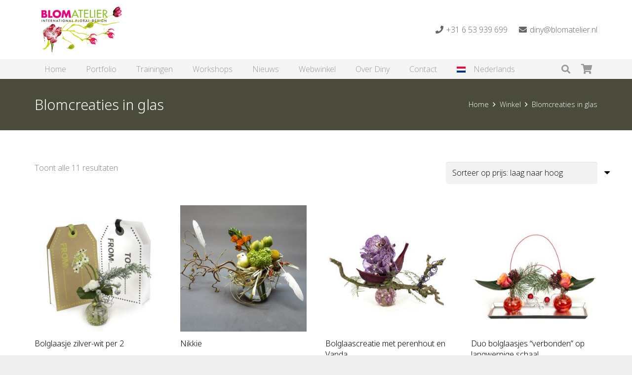

--- FILE ---
content_type: text/html; charset=UTF-8
request_url: https://www.blomatelier.nl/producten/blomcreaties-in-glas/
body_size: 24919
content:
<!DOCTYPE HTML>
<html lang="nl-NL">
<head>
	<meta charset="UTF-8">
	<meta name='robots' content='index, follow, max-image-preview:large, max-snippet:-1, max-video-preview:-1' />
<link rel="alternate" hreflang="nl-nl" href="https://www.blomatelier.nl/producten/blomcreaties-in-glas/" />
<link rel="alternate" hreflang="en-us" href="https://www.blomatelier.nl/en/producten/blomcreations-in-glass/" />
<link rel="alternate" hreflang="x-default" href="https://www.blomatelier.nl/producten/blomcreaties-in-glas/" />

	<!-- This site is optimized with the Yoast SEO plugin v26.8 - https://yoast.com/product/yoast-seo-wordpress/ -->
	<title>Blomcreaties in glas Archieven - Blomatelier Gouda - International Floral Design</title>
	<link rel="canonical" href="https://www.blomatelier.nl/producten/blomcreaties-in-glas/" />
	<meta property="og:locale" content="nl_NL" />
	<meta property="og:type" content="article" />
	<meta property="og:title" content="Blomcreaties in glas Archieven - Blomatelier Gouda - International Floral Design" />
	<meta property="og:url" content="https://www.blomatelier.nl/producten/blomcreaties-in-glas/" />
	<meta property="og:site_name" content="Blomatelier Gouda - International Floral Design" />
	<script type="application/ld+json" class="yoast-schema-graph">{"@context":"https://schema.org","@graph":[{"@type":"CollectionPage","@id":"https://www.blomatelier.nl/producten/blomcreaties-in-glas/","url":"https://www.blomatelier.nl/producten/blomcreaties-in-glas/","name":"Blomcreaties in glas Archieven - Blomatelier Gouda - International Floral Design","isPartOf":{"@id":"https://www.blomatelier.nl/#website"},"primaryImageOfPage":{"@id":"https://www.blomatelier.nl/producten/blomcreaties-in-glas/#primaryimage"},"image":{"@id":"https://www.blomatelier.nl/producten/blomcreaties-in-glas/#primaryimage"},"thumbnailUrl":"https://www.blomatelier.nl/wp-content/uploads/2014/11/blomatelier-162-bolglaasjes-zilver-wit1.jpg","breadcrumb":{"@id":"https://www.blomatelier.nl/producten/blomcreaties-in-glas/#breadcrumb"},"inLanguage":"nl-NL"},{"@type":"ImageObject","inLanguage":"nl-NL","@id":"https://www.blomatelier.nl/producten/blomcreaties-in-glas/#primaryimage","url":"https://www.blomatelier.nl/wp-content/uploads/2014/11/blomatelier-162-bolglaasjes-zilver-wit1.jpg","contentUrl":"https://www.blomatelier.nl/wp-content/uploads/2014/11/blomatelier-162-bolglaasjes-zilver-wit1.jpg","width":1200,"height":1200,"caption":"bolglaasjes zilver-wit."},{"@type":"BreadcrumbList","@id":"https://www.blomatelier.nl/producten/blomcreaties-in-glas/#breadcrumb","itemListElement":[{"@type":"ListItem","position":1,"name":"Home","item":"https://www.blomatelier.nl/"},{"@type":"ListItem","position":2,"name":"Blomcreaties in glas"}]},{"@type":"WebSite","@id":"https://www.blomatelier.nl/#website","url":"https://www.blomatelier.nl/","name":"Blomatelier Gouda - International Floral Design","description":"Voor de mooiste creatieve boeketten.","potentialAction":[{"@type":"SearchAction","target":{"@type":"EntryPoint","urlTemplate":"https://www.blomatelier.nl/?s={search_term_string}"},"query-input":{"@type":"PropertyValueSpecification","valueRequired":true,"valueName":"search_term_string"}}],"inLanguage":"nl-NL"}]}</script>
	<!-- / Yoast SEO plugin. -->


<link rel='dns-prefetch' href='//fonts.googleapis.com' />
<link rel="alternate" type="application/rss+xml" title="Blomatelier Gouda - International Floral Design &raquo; feed" href="https://www.blomatelier.nl/feed/" />
<link rel="alternate" type="application/rss+xml" title="Blomatelier Gouda - International Floral Design &raquo; reacties feed" href="https://www.blomatelier.nl/comments/feed/" />
<link rel="alternate" type="application/rss+xml" title="Blomatelier Gouda - International Floral Design &raquo; Blomcreaties in glas Categorie feed" href="https://www.blomatelier.nl/producten/blomcreaties-in-glas/feed/" />
<link rel="canonical" href="https://www.blomatelier.nl/producten/blomcreaties-in-glas" />
<meta name="viewport" content="width=device-width, initial-scale=1">
<meta name="SKYPE_TOOLBAR" content="SKYPE_TOOLBAR_PARSER_COMPATIBLE">
<meta name="theme-color" content="#f5f5f5">
<meta property="og:title" content="Blomcreaties in glas Archieven - Blomatelier Gouda - International Floral Design">
<meta property="og:url" content="https://www.blomatelier.nl/producten/blomcreaties-in-glas">
<meta property="og:locale" content="nl_NL">
<meta property="og:site_name" content="Blomatelier Gouda - International Floral Design">
<meta property="og:type" content="website">
<meta property="og:image" content="https://www.blomatelier.nl/wp-content/uploads/2014/11/blomatelier-162-bolglaasjes-zilver-wit1-1024x1024.jpg" itemprop="image">
<meta property="og:locale:alternate" content="en_US">
<meta property="og:locale:alternate" content="zh_CN">
<meta property="og:locale:alternate" content="ja">
<style id='wp-img-auto-sizes-contain-inline-css'>
img:is([sizes=auto i],[sizes^="auto," i]){contain-intrinsic-size:3000px 1500px}
/*# sourceURL=wp-img-auto-sizes-contain-inline-css */
</style>
<link rel='stylesheet' id='delivery-date-block-frontend-css' href='https://www.blomatelier.nl/wp-content/plugins/order-delivery-date-for-woocommerce/build/style-index.css?ver=ded14adcec7169e50367' media='1' />
<style id='wp-emoji-styles-inline-css'>

	img.wp-smiley, img.emoji {
		display: inline !important;
		border: none !important;
		box-shadow: none !important;
		height: 1em !important;
		width: 1em !important;
		margin: 0 0.07em !important;
		vertical-align: -0.1em !important;
		background: none !important;
		padding: 0 !important;
	}
/*# sourceURL=wp-emoji-styles-inline-css */
</style>
<link rel='stylesheet' id='wp-block-library-css' href='https://www.blomatelier.nl/wp-includes/css/dist/block-library/style.min.css?ver=6.9' media='all' />
<link rel='stylesheet' id='wc-blocks-style-css' href='https://www.blomatelier.nl/wp-content/plugins/woocommerce/assets/client/blocks/wc-blocks.css?ver=wc-10.4.3' media='all' />
<style id='global-styles-inline-css'>
:root{--wp--preset--aspect-ratio--square: 1;--wp--preset--aspect-ratio--4-3: 4/3;--wp--preset--aspect-ratio--3-4: 3/4;--wp--preset--aspect-ratio--3-2: 3/2;--wp--preset--aspect-ratio--2-3: 2/3;--wp--preset--aspect-ratio--16-9: 16/9;--wp--preset--aspect-ratio--9-16: 9/16;--wp--preset--color--black: #000000;--wp--preset--color--cyan-bluish-gray: #abb8c3;--wp--preset--color--white: #ffffff;--wp--preset--color--pale-pink: #f78da7;--wp--preset--color--vivid-red: #cf2e2e;--wp--preset--color--luminous-vivid-orange: #ff6900;--wp--preset--color--luminous-vivid-amber: #fcb900;--wp--preset--color--light-green-cyan: #7bdcb5;--wp--preset--color--vivid-green-cyan: #00d084;--wp--preset--color--pale-cyan-blue: #8ed1fc;--wp--preset--color--vivid-cyan-blue: #0693e3;--wp--preset--color--vivid-purple: #9b51e0;--wp--preset--gradient--vivid-cyan-blue-to-vivid-purple: linear-gradient(135deg,rgb(6,147,227) 0%,rgb(155,81,224) 100%);--wp--preset--gradient--light-green-cyan-to-vivid-green-cyan: linear-gradient(135deg,rgb(122,220,180) 0%,rgb(0,208,130) 100%);--wp--preset--gradient--luminous-vivid-amber-to-luminous-vivid-orange: linear-gradient(135deg,rgb(252,185,0) 0%,rgb(255,105,0) 100%);--wp--preset--gradient--luminous-vivid-orange-to-vivid-red: linear-gradient(135deg,rgb(255,105,0) 0%,rgb(207,46,46) 100%);--wp--preset--gradient--very-light-gray-to-cyan-bluish-gray: linear-gradient(135deg,rgb(238,238,238) 0%,rgb(169,184,195) 100%);--wp--preset--gradient--cool-to-warm-spectrum: linear-gradient(135deg,rgb(74,234,220) 0%,rgb(151,120,209) 20%,rgb(207,42,186) 40%,rgb(238,44,130) 60%,rgb(251,105,98) 80%,rgb(254,248,76) 100%);--wp--preset--gradient--blush-light-purple: linear-gradient(135deg,rgb(255,206,236) 0%,rgb(152,150,240) 100%);--wp--preset--gradient--blush-bordeaux: linear-gradient(135deg,rgb(254,205,165) 0%,rgb(254,45,45) 50%,rgb(107,0,62) 100%);--wp--preset--gradient--luminous-dusk: linear-gradient(135deg,rgb(255,203,112) 0%,rgb(199,81,192) 50%,rgb(65,88,208) 100%);--wp--preset--gradient--pale-ocean: linear-gradient(135deg,rgb(255,245,203) 0%,rgb(182,227,212) 50%,rgb(51,167,181) 100%);--wp--preset--gradient--electric-grass: linear-gradient(135deg,rgb(202,248,128) 0%,rgb(113,206,126) 100%);--wp--preset--gradient--midnight: linear-gradient(135deg,rgb(2,3,129) 0%,rgb(40,116,252) 100%);--wp--preset--font-size--small: 13px;--wp--preset--font-size--medium: 20px;--wp--preset--font-size--large: 36px;--wp--preset--font-size--x-large: 42px;--wp--preset--spacing--20: 0.44rem;--wp--preset--spacing--30: 0.67rem;--wp--preset--spacing--40: 1rem;--wp--preset--spacing--50: 1.5rem;--wp--preset--spacing--60: 2.25rem;--wp--preset--spacing--70: 3.38rem;--wp--preset--spacing--80: 5.06rem;--wp--preset--shadow--natural: 6px 6px 9px rgba(0, 0, 0, 0.2);--wp--preset--shadow--deep: 12px 12px 50px rgba(0, 0, 0, 0.4);--wp--preset--shadow--sharp: 6px 6px 0px rgba(0, 0, 0, 0.2);--wp--preset--shadow--outlined: 6px 6px 0px -3px rgb(255, 255, 255), 6px 6px rgb(0, 0, 0);--wp--preset--shadow--crisp: 6px 6px 0px rgb(0, 0, 0);}:where(.is-layout-flex){gap: 0.5em;}:where(.is-layout-grid){gap: 0.5em;}body .is-layout-flex{display: flex;}.is-layout-flex{flex-wrap: wrap;align-items: center;}.is-layout-flex > :is(*, div){margin: 0;}body .is-layout-grid{display: grid;}.is-layout-grid > :is(*, div){margin: 0;}:where(.wp-block-columns.is-layout-flex){gap: 2em;}:where(.wp-block-columns.is-layout-grid){gap: 2em;}:where(.wp-block-post-template.is-layout-flex){gap: 1.25em;}:where(.wp-block-post-template.is-layout-grid){gap: 1.25em;}.has-black-color{color: var(--wp--preset--color--black) !important;}.has-cyan-bluish-gray-color{color: var(--wp--preset--color--cyan-bluish-gray) !important;}.has-white-color{color: var(--wp--preset--color--white) !important;}.has-pale-pink-color{color: var(--wp--preset--color--pale-pink) !important;}.has-vivid-red-color{color: var(--wp--preset--color--vivid-red) !important;}.has-luminous-vivid-orange-color{color: var(--wp--preset--color--luminous-vivid-orange) !important;}.has-luminous-vivid-amber-color{color: var(--wp--preset--color--luminous-vivid-amber) !important;}.has-light-green-cyan-color{color: var(--wp--preset--color--light-green-cyan) !important;}.has-vivid-green-cyan-color{color: var(--wp--preset--color--vivid-green-cyan) !important;}.has-pale-cyan-blue-color{color: var(--wp--preset--color--pale-cyan-blue) !important;}.has-vivid-cyan-blue-color{color: var(--wp--preset--color--vivid-cyan-blue) !important;}.has-vivid-purple-color{color: var(--wp--preset--color--vivid-purple) !important;}.has-black-background-color{background-color: var(--wp--preset--color--black) !important;}.has-cyan-bluish-gray-background-color{background-color: var(--wp--preset--color--cyan-bluish-gray) !important;}.has-white-background-color{background-color: var(--wp--preset--color--white) !important;}.has-pale-pink-background-color{background-color: var(--wp--preset--color--pale-pink) !important;}.has-vivid-red-background-color{background-color: var(--wp--preset--color--vivid-red) !important;}.has-luminous-vivid-orange-background-color{background-color: var(--wp--preset--color--luminous-vivid-orange) !important;}.has-luminous-vivid-amber-background-color{background-color: var(--wp--preset--color--luminous-vivid-amber) !important;}.has-light-green-cyan-background-color{background-color: var(--wp--preset--color--light-green-cyan) !important;}.has-vivid-green-cyan-background-color{background-color: var(--wp--preset--color--vivid-green-cyan) !important;}.has-pale-cyan-blue-background-color{background-color: var(--wp--preset--color--pale-cyan-blue) !important;}.has-vivid-cyan-blue-background-color{background-color: var(--wp--preset--color--vivid-cyan-blue) !important;}.has-vivid-purple-background-color{background-color: var(--wp--preset--color--vivid-purple) !important;}.has-black-border-color{border-color: var(--wp--preset--color--black) !important;}.has-cyan-bluish-gray-border-color{border-color: var(--wp--preset--color--cyan-bluish-gray) !important;}.has-white-border-color{border-color: var(--wp--preset--color--white) !important;}.has-pale-pink-border-color{border-color: var(--wp--preset--color--pale-pink) !important;}.has-vivid-red-border-color{border-color: var(--wp--preset--color--vivid-red) !important;}.has-luminous-vivid-orange-border-color{border-color: var(--wp--preset--color--luminous-vivid-orange) !important;}.has-luminous-vivid-amber-border-color{border-color: var(--wp--preset--color--luminous-vivid-amber) !important;}.has-light-green-cyan-border-color{border-color: var(--wp--preset--color--light-green-cyan) !important;}.has-vivid-green-cyan-border-color{border-color: var(--wp--preset--color--vivid-green-cyan) !important;}.has-pale-cyan-blue-border-color{border-color: var(--wp--preset--color--pale-cyan-blue) !important;}.has-vivid-cyan-blue-border-color{border-color: var(--wp--preset--color--vivid-cyan-blue) !important;}.has-vivid-purple-border-color{border-color: var(--wp--preset--color--vivid-purple) !important;}.has-vivid-cyan-blue-to-vivid-purple-gradient-background{background: var(--wp--preset--gradient--vivid-cyan-blue-to-vivid-purple) !important;}.has-light-green-cyan-to-vivid-green-cyan-gradient-background{background: var(--wp--preset--gradient--light-green-cyan-to-vivid-green-cyan) !important;}.has-luminous-vivid-amber-to-luminous-vivid-orange-gradient-background{background: var(--wp--preset--gradient--luminous-vivid-amber-to-luminous-vivid-orange) !important;}.has-luminous-vivid-orange-to-vivid-red-gradient-background{background: var(--wp--preset--gradient--luminous-vivid-orange-to-vivid-red) !important;}.has-very-light-gray-to-cyan-bluish-gray-gradient-background{background: var(--wp--preset--gradient--very-light-gray-to-cyan-bluish-gray) !important;}.has-cool-to-warm-spectrum-gradient-background{background: var(--wp--preset--gradient--cool-to-warm-spectrum) !important;}.has-blush-light-purple-gradient-background{background: var(--wp--preset--gradient--blush-light-purple) !important;}.has-blush-bordeaux-gradient-background{background: var(--wp--preset--gradient--blush-bordeaux) !important;}.has-luminous-dusk-gradient-background{background: var(--wp--preset--gradient--luminous-dusk) !important;}.has-pale-ocean-gradient-background{background: var(--wp--preset--gradient--pale-ocean) !important;}.has-electric-grass-gradient-background{background: var(--wp--preset--gradient--electric-grass) !important;}.has-midnight-gradient-background{background: var(--wp--preset--gradient--midnight) !important;}.has-small-font-size{font-size: var(--wp--preset--font-size--small) !important;}.has-medium-font-size{font-size: var(--wp--preset--font-size--medium) !important;}.has-large-font-size{font-size: var(--wp--preset--font-size--large) !important;}.has-x-large-font-size{font-size: var(--wp--preset--font-size--x-large) !important;}
/*# sourceURL=global-styles-inline-css */
</style>

<style id='classic-theme-styles-inline-css'>
/*! This file is auto-generated */
.wp-block-button__link{color:#fff;background-color:#32373c;border-radius:9999px;box-shadow:none;text-decoration:none;padding:calc(.667em + 2px) calc(1.333em + 2px);font-size:1.125em}.wp-block-file__button{background:#32373c;color:#fff;text-decoration:none}
/*# sourceURL=/wp-includes/css/classic-themes.min.css */
</style>
<style id='woocommerce-inline-inline-css'>
.woocommerce form .form-row .required { visibility: visible; }
/*# sourceURL=woocommerce-inline-inline-css */
</style>
<link rel='stylesheet' id='cms-navigation-style-base-css' href='https://www.blomatelier.nl/wp-content/plugins/wpml-cms-nav/res/css/cms-navigation-base.css?ver=1.5.6' media='screen' />
<link rel='stylesheet' id='cms-navigation-style-css' href='https://www.blomatelier.nl/wp-content/plugins/wpml-cms-nav/res/css/cms-navigation.css?ver=1.5.6' media='screen' />
<link rel='stylesheet' id='us-fonts-css' href='https://fonts.googleapis.com/css?family=Open+Sans%3A300%7C400%2C700%2C400%7CNoto+Sans%3A400%2C300%2C700&#038;display=swap&#038;ver=6.9' media='all' />
<link rel='stylesheet' id='mollie-applepaydirect-css' href='https://www.blomatelier.nl/wp-content/plugins/mollie-payments-for-woocommerce/public/css/mollie-applepaydirect.min.css?ver=1769541685' media='screen' />
<link rel='stylesheet' id='us-style-css' href='https://www.blomatelier.nl/wp-content/themes/Impreza/css/style.min.css?ver=8.33.2' media='all' />
<link rel='stylesheet' id='us-gravityforms-css' href='https://www.blomatelier.nl/wp-content/themes/Impreza/common/css/plugins/gravityforms.min.css?ver=8.33.2' media='all' />
<link rel='stylesheet' id='us-woocommerce-css' href='https://www.blomatelier.nl/wp-content/themes/Impreza/common/css/plugins/woocommerce.min.css?ver=8.33.2' media='all' />
<link rel='stylesheet' id='theme-style-css' href='https://www.blomatelier.nl/wp-content/themes/vdash-child/style.css?ver=8.33.2' media='all' />
<link rel='stylesheet' id='jquery-ui-style-orddd-lite-css' href='https://www.blomatelier.nl/wp-content/plugins/order-delivery-date-for-woocommerce/css/themes/smoothness/jquery-ui.css?ver=4.4.0' media='' />
<link rel='stylesheet' id='datepicker-css' href='https://www.blomatelier.nl/wp-content/plugins/order-delivery-date-for-woocommerce/css/datepicker.css?ver=4.4.0' media='' />
<script src="https://www.blomatelier.nl/wp-includes/js/jquery/jquery.min.js?ver=3.7.1" id="jquery-core-js"></script>
<script src="https://www.blomatelier.nl/wp-content/plugins/revslider/public/assets/js/rbtools.min.js?ver=6.6.19" async id="tp-tools-js"></script>
<script src="https://www.blomatelier.nl/wp-content/plugins/revslider/public/assets/js/rs6.min.js?ver=6.6.19" async id="revmin-js"></script>
<script src="https://www.blomatelier.nl/wp-content/plugins/woocommerce/assets/js/jquery-blockui/jquery.blockUI.min.js?ver=2.7.0-wc.10.4.3" id="wc-jquery-blockui-js" defer data-wp-strategy="defer"></script>
<script id="wc-add-to-cart-js-extra">
var wc_add_to_cart_params = {"ajax_url":"/wp-admin/admin-ajax.php","wc_ajax_url":"/?wc-ajax=%%endpoint%%","i18n_view_cart":"Winkelmand bekijken","cart_url":"https://www.blomatelier.nl/winkelmand/","is_cart":"","cart_redirect_after_add":"yes"};
//# sourceURL=wc-add-to-cart-js-extra
</script>
<script src="https://www.blomatelier.nl/wp-content/plugins/woocommerce/assets/js/frontend/add-to-cart.min.js?ver=10.4.3" id="wc-add-to-cart-js" defer data-wp-strategy="defer"></script>
<script src="https://www.blomatelier.nl/wp-content/plugins/woocommerce/assets/js/js-cookie/js.cookie.min.js?ver=2.1.4-wc.10.4.3" id="wc-js-cookie-js" defer data-wp-strategy="defer"></script>
<script id="woocommerce-js-extra">
var woocommerce_params = {"ajax_url":"/wp-admin/admin-ajax.php","wc_ajax_url":"/?wc-ajax=%%endpoint%%","i18n_password_show":"Wachtwoord weergeven","i18n_password_hide":"Wachtwoord verbergen"};
//# sourceURL=woocommerce-js-extra
</script>
<script src="https://www.blomatelier.nl/wp-content/plugins/woocommerce/assets/js/frontend/woocommerce.min.js?ver=10.4.3" id="woocommerce-js" defer data-wp-strategy="defer"></script>
<script src="https://www.blomatelier.nl/wp-content/plugins/sitepress-multilingual-cms/templates/language-switchers/legacy-dropdown/script.min.js?ver=1" id="wpml-legacy-dropdown-0-js"></script>
<script src="https://www.blomatelier.nl/wp-content/plugins/woocommerce/assets/js/select2/select2.full.min.js?ver=4.0.3-wc.10.4.3" id="wc-select2-js" defer data-wp-strategy="defer"></script>
<script></script><link rel="https://api.w.org/" href="https://www.blomatelier.nl/wp-json/" /><link rel="alternate" title="JSON" type="application/json" href="https://www.blomatelier.nl/wp-json/wp/v2/product_cat/45" /><link rel="EditURI" type="application/rsd+xml" title="RSD" href="https://www.blomatelier.nl/xmlrpc.php?rsd" />
<meta name="generator" content="WordPress 6.9" />
<meta name="generator" content="WooCommerce 10.4.3" />
<meta name="generator" content="WPML ver:4.9.0 stt:61,39,1,28;" />
		<script id="us_add_no_touch">
			if ( ! /Android|webOS|iPhone|iPad|iPod|BlackBerry|IEMobile|Opera Mini/i.test( navigator.userAgent ) ) {
				document.documentElement.classList.add( "no-touch" );
			}
		</script>
				<script id="us_color_scheme_switch_class">
			if ( document.cookie.includes( "us_color_scheme_switch_is_on=true" ) ) {
				document.documentElement.classList.add( "us-color-scheme-on" );
			}
		</script>
			<noscript><style>.woocommerce-product-gallery{ opacity: 1 !important; }</style></noscript>
	<meta name="generator" content="Powered by WPBakery Page Builder - drag and drop page builder for WordPress."/>
<meta name="generator" content="Powered by Slider Revolution 6.6.19 - responsive, Mobile-Friendly Slider Plugin for WordPress with comfortable drag and drop interface." />
<link rel="icon" href="https://www.blomatelier.nl/wp-content/uploads/2024/09/favicon-150x150.png" sizes="32x32" />
<link rel="icon" href="https://www.blomatelier.nl/wp-content/uploads/2024/09/favicon-300x300.png" sizes="192x192" />
<link rel="apple-touch-icon" href="https://www.blomatelier.nl/wp-content/uploads/2024/09/favicon-300x300.png" />
<meta name="msapplication-TileImage" content="https://www.blomatelier.nl/wp-content/uploads/2024/09/favicon-300x300.png" />
<script>function setREVStartSize(e){
			//window.requestAnimationFrame(function() {
				window.RSIW = window.RSIW===undefined ? window.innerWidth : window.RSIW;
				window.RSIH = window.RSIH===undefined ? window.innerHeight : window.RSIH;
				try {
					var pw = document.getElementById(e.c).parentNode.offsetWidth,
						newh;
					pw = pw===0 || isNaN(pw) || (e.l=="fullwidth" || e.layout=="fullwidth") ? window.RSIW : pw;
					e.tabw = e.tabw===undefined ? 0 : parseInt(e.tabw);
					e.thumbw = e.thumbw===undefined ? 0 : parseInt(e.thumbw);
					e.tabh = e.tabh===undefined ? 0 : parseInt(e.tabh);
					e.thumbh = e.thumbh===undefined ? 0 : parseInt(e.thumbh);
					e.tabhide = e.tabhide===undefined ? 0 : parseInt(e.tabhide);
					e.thumbhide = e.thumbhide===undefined ? 0 : parseInt(e.thumbhide);
					e.mh = e.mh===undefined || e.mh=="" || e.mh==="auto" ? 0 : parseInt(e.mh,0);
					if(e.layout==="fullscreen" || e.l==="fullscreen")
						newh = Math.max(e.mh,window.RSIH);
					else{
						e.gw = Array.isArray(e.gw) ? e.gw : [e.gw];
						for (var i in e.rl) if (e.gw[i]===undefined || e.gw[i]===0) e.gw[i] = e.gw[i-1];
						e.gh = e.el===undefined || e.el==="" || (Array.isArray(e.el) && e.el.length==0)? e.gh : e.el;
						e.gh = Array.isArray(e.gh) ? e.gh : [e.gh];
						for (var i in e.rl) if (e.gh[i]===undefined || e.gh[i]===0) e.gh[i] = e.gh[i-1];
											
						var nl = new Array(e.rl.length),
							ix = 0,
							sl;
						e.tabw = e.tabhide>=pw ? 0 : e.tabw;
						e.thumbw = e.thumbhide>=pw ? 0 : e.thumbw;
						e.tabh = e.tabhide>=pw ? 0 : e.tabh;
						e.thumbh = e.thumbhide>=pw ? 0 : e.thumbh;
						for (var i in e.rl) nl[i] = e.rl[i]<window.RSIW ? 0 : e.rl[i];
						sl = nl[0];
						for (var i in nl) if (sl>nl[i] && nl[i]>0) { sl = nl[i]; ix=i;}
						var m = pw>(e.gw[ix]+e.tabw+e.thumbw) ? 1 : (pw-(e.tabw+e.thumbw)) / (e.gw[ix]);
						newh =  (e.gh[ix] * m) + (e.tabh + e.thumbh);
					}
					var el = document.getElementById(e.c);
					if (el!==null && el) el.style.height = newh+"px";
					el = document.getElementById(e.c+"_wrapper");
					if (el!==null && el) {
						el.style.height = newh+"px";
						el.style.display = "block";
					}
				} catch(e){
					console.log("Failure at Presize of Slider:" + e)
				}
			//});
		  };</script>
<noscript><style> .wpb_animate_when_almost_visible { opacity: 1; }</style></noscript>		<style id="us-icon-fonts">@font-face{font-display:block;font-style:normal;font-family:"fontawesome";font-weight:900;src:url("https://www.blomatelier.nl/wp-content/themes/Impreza/fonts/fa-solid-900.woff2?ver=8.33.2") format("woff2")}.fas{font-family:"fontawesome";font-weight:900}@font-face{font-display:block;font-style:normal;font-family:"fontawesome";font-weight:400;src:url("https://www.blomatelier.nl/wp-content/themes/Impreza/fonts/fa-regular-400.woff2?ver=8.33.2") format("woff2")}.far{font-family:"fontawesome";font-weight:400}@font-face{font-display:block;font-style:normal;font-family:"fontawesome";font-weight:300;src:url("https://www.blomatelier.nl/wp-content/themes/Impreza/fonts/fa-light-300.woff2?ver=8.33.2") format("woff2")}.fal{font-family:"fontawesome";font-weight:300}@font-face{font-display:block;font-style:normal;font-family:"Font Awesome 5 Duotone";font-weight:900;src:url("https://www.blomatelier.nl/wp-content/themes/Impreza/fonts/fa-duotone-900.woff2?ver=8.33.2") format("woff2")}.fad{font-family:"Font Awesome 5 Duotone";font-weight:900}.fad{position:relative}.fad:before{position:absolute}.fad:after{opacity:0.4}@font-face{font-display:block;font-style:normal;font-family:"Font Awesome 5 Brands";font-weight:400;src:url("https://www.blomatelier.nl/wp-content/themes/Impreza/fonts/fa-brands-400.woff2?ver=8.33.2") format("woff2")}.fab{font-family:"Font Awesome 5 Brands";font-weight:400}@font-face{font-display:block;font-style:normal;font-family:"Material Icons";font-weight:400;src:url("https://www.blomatelier.nl/wp-content/themes/Impreza/fonts/material-icons.woff2?ver=8.33.2") format("woff2")}.material-icons{font-family:"Material Icons";font-weight:400}</style>
				<style id="us-theme-options-css">:root{--color-header-middle-bg:#fff;--color-header-middle-bg-grad:#fff;--color-header-middle-text:#666;--color-header-middle-text-hover:#d13a7a;--color-header-transparent-bg:transparent;--color-header-transparent-bg-grad:transparent;--color-header-transparent-text:#ffffff;--color-header-transparent-text-hover:#ffffff;--color-chrome-toolbar:#f5f5f5;--color-chrome-toolbar-grad:#f5f5f5;--color-header-top-bg:#f5f5f5;--color-header-top-bg-grad:#f5f5f5;--color-header-top-text:#999;--color-header-top-text-hover:#d13a7a;--color-header-top-transparent-bg:rgba(0,0,0,0.2);--color-header-top-transparent-bg-grad:rgba(0,0,0,0.2);--color-header-top-transparent-text:rgba(255,255,255,0.66);--color-header-top-transparent-text-hover:#fff;--color-content-bg:#fff;--color-content-bg-grad:#fff;--color-content-bg-alt:#f2f2f2;--color-content-bg-alt-grad:#f2f2f2;--color-content-border:#e8e8e8;--color-content-heading:333333;--color-content-heading-grad:333333;--color-content-text:333333;--color-content-link:#d13a7a;--color-content-link-hover:#666;--color-content-primary:#d13a7a;--color-content-primary-grad:#d13a7a;--color-content-secondary:#515151;--color-content-secondary-grad:#515151;--color-content-faded:#999;--color-content-overlay:rgba(0,0,0,0.75);--color-content-overlay-grad:rgba(0,0,0,0.75);--color-alt-content-bg:#f2f2f2;--color-alt-content-bg-grad:#f2f2f2;--color-alt-content-bg-alt:#fff;--color-alt-content-bg-alt-grad:#fff;--color-alt-content-border:#ddd;--color-alt-content-heading:#333;--color-alt-content-heading-grad:#333;--color-alt-content-text:333333;--color-alt-content-link:#d13a7a;--color-alt-content-link-hover:#666;--color-alt-content-primary:#d13a7a;--color-alt-content-primary-grad:#d13a7a;--color-alt-content-secondary:#666;--color-alt-content-secondary-grad:#666;--color-alt-content-faded:#999;--color-alt-content-overlay:#e95095;--color-alt-content-overlay-grad:linear-gradient(135deg,#e95095,rgba(233,80,149,0.75));--color-footer-bg:#222;--color-footer-bg-grad:#222;--color-footer-bg-alt:#1a1a1a;--color-footer-bg-alt-grad:#1a1a1a;--color-footer-border:#222;--color-footer-text:#666;--color-footer-link:#999;--color-footer-link-hover:#fff;--color-subfooter-bg:#1a1a1a;--color-subfooter-bg-grad:#1a1a1a;--color-subfooter-bg-alt:#222222;--color-subfooter-bg-alt-grad:#222222;--color-subfooter-border:#222;--color-subfooter-heading:#ccc;--color-subfooter-heading-grad:#ccc;--color-subfooter-text:#808080;--color-subfooter-link:#ccc;--color-subfooter-link-hover:#fff;--color-content-primary-faded:rgba(209,58,122,0.15);--box-shadow:0 5px 15px rgba(0,0,0,.15);--box-shadow-up:0 -5px 15px rgba(0,0,0,.15);--site-canvas-width:1300px;--site-content-width:1140px;--site-sidebar-width:30.91;--text-block-margin-bottom:0rem}.has-content-primary-color{color:var(--color-content-primary)}.has-content-primary-background-color{background:var(--color-content-primary-grad)}.has-content-secondary-color{color:var(--color-content-secondary)}.has-content-secondary-background-color{background:var(--color-content-secondary-grad)}.has-content-heading-color{color:var(--color-content-heading)}.has-content-heading-background-color{background:var(--color-content-heading-grad)}.has-content-text-color{color:var(--color-content-text)}.has-content-text-background-color{background:var(--color-content-text-grad)}.has-content-faded-color{color:var(--color-content-faded)}.has-content-faded-background-color{background:var(--color-content-faded-grad)}.has-content-border-color{color:var(--color-content-border)}.has-content-border-background-color{background:var(--color-content-border-grad)}.has-content-bg-alt-color{color:var(--color-content-bg-alt)}.has-content-bg-alt-background-color{background:var(--color-content-bg-alt-grad)}.has-content-bg-color{color:var(--color-content-bg)}.has-content-bg-background-color{background:var(--color-content-bg-grad)}:root{--font-family:"Open Sans";--font-size:17px;--line-height:24px;--font-weight:400;--bold-font-weight:700;--text-transform:none;--font-style:normal;--letter-spacing:0em;--h1-font-family:"Noto Sans";--h1-font-size:38px;--h1-line-height:1.4;--h1-font-weight:300;--h1-bold-font-weight:700;--h1-text-transform:none;--h1-font-style:normal;--h1-letter-spacing:0em;--h1-margin-bottom:1.5rem;--h2-font-family:var(--h1-font-family);--h2-font-size:32px;--h2-line-height:1.4;--h2-font-weight:var(--h1-font-weight);--h2-bold-font-weight:var(--h1-bold-font-weight);--h2-text-transform:var(--h1-text-transform);--h2-font-style:var(--h1-font-style);--h2-letter-spacing:0em;--h2-margin-bottom:1.5rem;--h3-font-family:var(--h1-font-family);--h3-font-size:26px;--h3-line-height:1.4;--h3-font-weight:var(--h1-font-weight);--h3-bold-font-weight:var(--h1-bold-font-weight);--h3-text-transform:var(--h1-text-transform);--h3-font-style:var(--h1-font-style);--h3-letter-spacing:0em;--h3-margin-bottom:1.5rem;--h4-font-family:var(--h1-font-family);--h4-font-size:22px;--h4-line-height:1.4;--h4-font-weight:var(--h1-font-weight);--h4-bold-font-weight:var(--h1-bold-font-weight);--h4-text-transform:var(--h1-text-transform);--h4-font-style:var(--h1-font-style);--h4-letter-spacing:0em;--h4-margin-bottom:1.5rem;--h5-font-family:var(--h1-font-family);--h5-font-size:20px;--h5-line-height:1.4;--h5-font-weight:var(--h1-font-weight);--h5-bold-font-weight:var(--h1-bold-font-weight);--h5-text-transform:var(--h1-text-transform);--h5-font-style:var(--h1-font-style);--h5-letter-spacing:0em;--h5-margin-bottom:1.5rem;--h6-font-family:var(--h1-font-family);--h6-font-size:18px;--h6-line-height:1.4;--h6-font-weight:var(--h1-font-weight);--h6-bold-font-weight:var(--h1-bold-font-weight);--h6-text-transform:var(--h1-text-transform);--h6-font-style:var(--h1-font-style);--h6-letter-spacing:0em;--h6-margin-bottom:1.5rem}@media (min-width:1025px) and (max-width:1280px){:root{--font-size:16px}}@media (min-width:601px) and (max-width:1024px){:root{--font-size:16px}}@media (max-width:600px){:root{--font-size:15px;--line-height:21px;--h1-font-size:30px;--h2-font-size:26px;--h3-font-size:22px;--h4-font-size:20px;--h5-font-size:18px;--h6-font-size:16px}}h1{font-family:var(--h1-font-family,inherit);font-weight:var(--h1-font-weight,inherit);font-size:var(--h1-font-size,inherit);font-style:var(--h1-font-style,inherit);line-height:var(--h1-line-height,1.4);letter-spacing:var(--h1-letter-spacing,inherit);text-transform:var(--h1-text-transform,inherit);margin-bottom:var(--h1-margin-bottom,1.5rem)}h1>strong{font-weight:var(--h1-bold-font-weight,bold)}h2{font-family:var(--h2-font-family,inherit);font-weight:var(--h2-font-weight,inherit);font-size:var(--h2-font-size,inherit);font-style:var(--h2-font-style,inherit);line-height:var(--h2-line-height,1.4);letter-spacing:var(--h2-letter-spacing,inherit);text-transform:var(--h2-text-transform,inherit);margin-bottom:var(--h2-margin-bottom,1.5rem)}h2>strong{font-weight:var(--h2-bold-font-weight,bold)}h3{font-family:var(--h3-font-family,inherit);font-weight:var(--h3-font-weight,inherit);font-size:var(--h3-font-size,inherit);font-style:var(--h3-font-style,inherit);line-height:var(--h3-line-height,1.4);letter-spacing:var(--h3-letter-spacing,inherit);text-transform:var(--h3-text-transform,inherit);margin-bottom:var(--h3-margin-bottom,1.5rem)}h3>strong{font-weight:var(--h3-bold-font-weight,bold)}h4{font-family:var(--h4-font-family,inherit);font-weight:var(--h4-font-weight,inherit);font-size:var(--h4-font-size,inherit);font-style:var(--h4-font-style,inherit);line-height:var(--h4-line-height,1.4);letter-spacing:var(--h4-letter-spacing,inherit);text-transform:var(--h4-text-transform,inherit);margin-bottom:var(--h4-margin-bottom,1.5rem)}h4>strong{font-weight:var(--h4-bold-font-weight,bold)}h5{font-family:var(--h5-font-family,inherit);font-weight:var(--h5-font-weight,inherit);font-size:var(--h5-font-size,inherit);font-style:var(--h5-font-style,inherit);line-height:var(--h5-line-height,1.4);letter-spacing:var(--h5-letter-spacing,inherit);text-transform:var(--h5-text-transform,inherit);margin-bottom:var(--h5-margin-bottom,1.5rem)}h5>strong{font-weight:var(--h5-bold-font-weight,bold)}h6{font-family:var(--h6-font-family,inherit);font-weight:var(--h6-font-weight,inherit);font-size:var(--h6-font-size,inherit);font-style:var(--h6-font-style,inherit);line-height:var(--h6-line-height,1.4);letter-spacing:var(--h6-letter-spacing,inherit);text-transform:var(--h6-text-transform,inherit);margin-bottom:var(--h6-margin-bottom,1.5rem)}h6>strong{font-weight:var(--h6-bold-font-weight,bold)}body{background:#eee}@media (max-width:1225px){.l-main .aligncenter{max-width:calc(100vw - 5rem)}}@media (min-width:1281px){body.usb_preview .hide_on_default{opacity:0.25!important}.vc_hidden-lg,body:not(.usb_preview) .hide_on_default{display:none!important}.default_align_left{text-align:left;justify-content:flex-start}.default_align_right{text-align:right;justify-content:flex-end}.default_align_center{text-align:center;justify-content:center}.w-hwrapper.default_align_center>*{margin-left:calc( var(--hwrapper-gap,1.2rem) / 2 );margin-right:calc( var(--hwrapper-gap,1.2rem) / 2 )}.default_align_justify{justify-content:space-between}.w-hwrapper>.default_align_justify,.default_align_justify>.w-btn{width:100%}}@media (min-width:1025px) and (max-width:1280px){body.usb_preview .hide_on_laptops{opacity:0.25!important}.vc_hidden-md,body:not(.usb_preview) .hide_on_laptops{display:none!important}.laptops_align_left{text-align:left;justify-content:flex-start}.laptops_align_right{text-align:right;justify-content:flex-end}.laptops_align_center{text-align:center;justify-content:center}.w-hwrapper.laptops_align_center>*{margin-left:calc( var(--hwrapper-gap,1.2rem) / 2 );margin-right:calc( var(--hwrapper-gap,1.2rem) / 2 )}.laptops_align_justify{justify-content:space-between}.w-hwrapper>.laptops_align_justify,.laptops_align_justify>.w-btn{width:100%}.g-cols.via_grid[style*="--laptops-columns-gap"]{grid-gap:var(--laptops-columns-gap,3rem)}}@media (min-width:601px) and (max-width:1024px){body.usb_preview .hide_on_tablets{opacity:0.25!important}.vc_hidden-sm,body:not(.usb_preview) .hide_on_tablets{display:none!important}.tablets_align_left{text-align:left;justify-content:flex-start}.tablets_align_right{text-align:right;justify-content:flex-end}.tablets_align_center{text-align:center;justify-content:center}.w-hwrapper.tablets_align_center>*{margin-left:calc( var(--hwrapper-gap,1.2rem) / 2 );margin-right:calc( var(--hwrapper-gap,1.2rem) / 2 )}.tablets_align_justify{justify-content:space-between}.w-hwrapper>.tablets_align_justify,.tablets_align_justify>.w-btn{width:100%}.g-cols.via_grid[style*="--tablets-columns-gap"]{grid-gap:var(--tablets-columns-gap,3rem)}}@media (max-width:600px){body.usb_preview .hide_on_mobiles{opacity:0.25!important}.vc_hidden-xs,body:not(.usb_preview) .hide_on_mobiles{display:none!important}.mobiles_align_left{text-align:left;justify-content:flex-start}.mobiles_align_right{text-align:right;justify-content:flex-end}.mobiles_align_center{text-align:center;justify-content:center}.w-hwrapper.mobiles_align_center>*{margin-left:calc( var(--hwrapper-gap,1.2rem) / 2 );margin-right:calc( var(--hwrapper-gap,1.2rem) / 2 )}.mobiles_align_justify{justify-content:space-between}.w-hwrapper>.mobiles_align_justify,.mobiles_align_justify>.w-btn{width:100%}.w-hwrapper.stack_on_mobiles{display:block}.w-hwrapper.stack_on_mobiles>:not(script){display:block;margin:0 0 var(--hwrapper-gap,1.2rem)}.w-hwrapper.stack_on_mobiles>:last-child{margin-bottom:0}.g-cols.via_grid[style*="--mobiles-columns-gap"]{grid-gap:var(--mobiles-columns-gap,1.5rem)}}@media (max-width:600px){.g-cols.type_default>div[class*="vc_col-xs-"]{margin-top:1rem;margin-bottom:1rem}.g-cols>div:not([class*="vc_col-xs-"]){width:100%;margin:0 0 1.5rem}.g-cols.reversed>div:last-of-type{order:-1}.g-cols.type_boxes>div,.g-cols.reversed>div:first-child,.g-cols:not(.reversed)>div:last-child,.g-cols>div.has_bg_color{margin-bottom:0}.vc_col-xs-1{width:8.3333%}.vc_col-xs-2{width:16.6666%}.vc_col-xs-1\/5{width:20%}.vc_col-xs-3{width:25%}.vc_col-xs-4{width:33.3333%}.vc_col-xs-2\/5{width:40%}.vc_col-xs-5{width:41.6666%}.vc_col-xs-6{width:50%}.vc_col-xs-7{width:58.3333%}.vc_col-xs-3\/5{width:60%}.vc_col-xs-8{width:66.6666%}.vc_col-xs-9{width:75%}.vc_col-xs-4\/5{width:80%}.vc_col-xs-10{width:83.3333%}.vc_col-xs-11{width:91.6666%}.vc_col-xs-12{width:100%}.vc_col-xs-offset-0{margin-left:0}.vc_col-xs-offset-1{margin-left:8.3333%}.vc_col-xs-offset-2{margin-left:16.6666%}.vc_col-xs-offset-1\/5{margin-left:20%}.vc_col-xs-offset-3{margin-left:25%}.vc_col-xs-offset-4{margin-left:33.3333%}.vc_col-xs-offset-2\/5{margin-left:40%}.vc_col-xs-offset-5{margin-left:41.6666%}.vc_col-xs-offset-6{margin-left:50%}.vc_col-xs-offset-7{margin-left:58.3333%}.vc_col-xs-offset-3\/5{margin-left:60%}.vc_col-xs-offset-8{margin-left:66.6666%}.vc_col-xs-offset-9{margin-left:75%}.vc_col-xs-offset-4\/5{margin-left:80%}.vc_col-xs-offset-10{margin-left:83.3333%}.vc_col-xs-offset-11{margin-left:91.6666%}.vc_col-xs-offset-12{margin-left:100%}}@media (min-width:601px){.vc_col-sm-1{width:8.3333%}.vc_col-sm-2{width:16.6666%}.vc_col-sm-1\/5{width:20%}.vc_col-sm-3{width:25%}.vc_col-sm-4{width:33.3333%}.vc_col-sm-2\/5{width:40%}.vc_col-sm-5{width:41.6666%}.vc_col-sm-6{width:50%}.vc_col-sm-7{width:58.3333%}.vc_col-sm-3\/5{width:60%}.vc_col-sm-8{width:66.6666%}.vc_col-sm-9{width:75%}.vc_col-sm-4\/5{width:80%}.vc_col-sm-10{width:83.3333%}.vc_col-sm-11{width:91.6666%}.vc_col-sm-12{width:100%}.vc_col-sm-offset-0{margin-left:0}.vc_col-sm-offset-1{margin-left:8.3333%}.vc_col-sm-offset-2{margin-left:16.6666%}.vc_col-sm-offset-1\/5{margin-left:20%}.vc_col-sm-offset-3{margin-left:25%}.vc_col-sm-offset-4{margin-left:33.3333%}.vc_col-sm-offset-2\/5{margin-left:40%}.vc_col-sm-offset-5{margin-left:41.6666%}.vc_col-sm-offset-6{margin-left:50%}.vc_col-sm-offset-7{margin-left:58.3333%}.vc_col-sm-offset-3\/5{margin-left:60%}.vc_col-sm-offset-8{margin-left:66.6666%}.vc_col-sm-offset-9{margin-left:75%}.vc_col-sm-offset-4\/5{margin-left:80%}.vc_col-sm-offset-10{margin-left:83.3333%}.vc_col-sm-offset-11{margin-left:91.6666%}.vc_col-sm-offset-12{margin-left:100%}}@media (min-width:1025px){.vc_col-md-1{width:8.3333%}.vc_col-md-2{width:16.6666%}.vc_col-md-1\/5{width:20%}.vc_col-md-3{width:25%}.vc_col-md-4{width:33.3333%}.vc_col-md-2\/5{width:40%}.vc_col-md-5{width:41.6666%}.vc_col-md-6{width:50%}.vc_col-md-7{width:58.3333%}.vc_col-md-3\/5{width:60%}.vc_col-md-8{width:66.6666%}.vc_col-md-9{width:75%}.vc_col-md-4\/5{width:80%}.vc_col-md-10{width:83.3333%}.vc_col-md-11{width:91.6666%}.vc_col-md-12{width:100%}.vc_col-md-offset-0{margin-left:0}.vc_col-md-offset-1{margin-left:8.3333%}.vc_col-md-offset-2{margin-left:16.6666%}.vc_col-md-offset-1\/5{margin-left:20%}.vc_col-md-offset-3{margin-left:25%}.vc_col-md-offset-4{margin-left:33.3333%}.vc_col-md-offset-2\/5{margin-left:40%}.vc_col-md-offset-5{margin-left:41.6666%}.vc_col-md-offset-6{margin-left:50%}.vc_col-md-offset-7{margin-left:58.3333%}.vc_col-md-offset-3\/5{margin-left:60%}.vc_col-md-offset-8{margin-left:66.6666%}.vc_col-md-offset-9{margin-left:75%}.vc_col-md-offset-4\/5{margin-left:80%}.vc_col-md-offset-10{margin-left:83.3333%}.vc_col-md-offset-11{margin-left:91.6666%}.vc_col-md-offset-12{margin-left:100%}}@media (min-width:1281px){.vc_col-lg-1{width:8.3333%}.vc_col-lg-2{width:16.6666%}.vc_col-lg-1\/5{width:20%}.vc_col-lg-3{width:25%}.vc_col-lg-4{width:33.3333%}.vc_col-lg-2\/5{width:40%}.vc_col-lg-5{width:41.6666%}.vc_col-lg-6{width:50%}.vc_col-lg-7{width:58.3333%}.vc_col-lg-3\/5{width:60%}.vc_col-lg-8{width:66.6666%}.vc_col-lg-9{width:75%}.vc_col-lg-4\/5{width:80%}.vc_col-lg-10{width:83.3333%}.vc_col-lg-11{width:91.6666%}.vc_col-lg-12{width:100%}.vc_col-lg-offset-0{margin-left:0}.vc_col-lg-offset-1{margin-left:8.3333%}.vc_col-lg-offset-2{margin-left:16.6666%}.vc_col-lg-offset-1\/5{margin-left:20%}.vc_col-lg-offset-3{margin-left:25%}.vc_col-lg-offset-4{margin-left:33.3333%}.vc_col-lg-offset-2\/5{margin-left:40%}.vc_col-lg-offset-5{margin-left:41.6666%}.vc_col-lg-offset-6{margin-left:50%}.vc_col-lg-offset-7{margin-left:58.3333%}.vc_col-lg-offset-3\/5{margin-left:60%}.vc_col-lg-offset-8{margin-left:66.6666%}.vc_col-lg-offset-9{margin-left:75%}.vc_col-lg-offset-4\/5{margin-left:80%}.vc_col-lg-offset-10{margin-left:83.3333%}.vc_col-lg-offset-11{margin-left:91.6666%}.vc_col-lg-offset-12{margin-left:100%}}@media (min-width:601px) and (max-width:1024px){.g-cols.via_flex.type_default>div[class*="vc_col-md-"],.g-cols.via_flex.type_default>div[class*="vc_col-lg-"]{margin-top:1rem;margin-bottom:1rem}}@media (min-width:1025px) and (max-width:1280px){.g-cols.via_flex.type_default>div[class*="vc_col-lg-"]{margin-top:1rem;margin-bottom:1rem}}@media (max-width:767px){.l-canvas{overflow:hidden}.g-cols.stacking_default.reversed>div:last-of-type{order:-1}.g-cols.stacking_default.via_flex>div:not([class*="vc_col-xs"]){width:100%;margin:0 0 1.5rem}.g-cols.stacking_default.via_grid.mobiles-cols_1{grid-template-columns:100%}.g-cols.stacking_default.via_flex.type_boxes>div,.g-cols.stacking_default.via_flex.reversed>div:first-child,.g-cols.stacking_default.via_flex:not(.reversed)>div:last-child,.g-cols.stacking_default.via_flex>div.has_bg_color{margin-bottom:0}.g-cols.stacking_default.via_flex.type_default>.wpb_column.stretched{margin-left:-1rem;margin-right:-1rem}.g-cols.stacking_default.via_grid.mobiles-cols_1>.wpb_column.stretched,.g-cols.stacking_default.via_flex.type_boxes>.wpb_column.stretched{margin-left:-2.5rem;margin-right:-2.5rem;width:auto}.vc_column-inner.type_sticky>.wpb_wrapper,.vc_column_container.type_sticky>.vc_column-inner{top:0!important}}@media (min-width:768px){body:not(.rtl) .l-section.for_sidebar.at_left>div>.l-sidebar,.rtl .l-section.for_sidebar.at_right>div>.l-sidebar{order:-1}.vc_column_container.type_sticky>.vc_column-inner,.vc_column-inner.type_sticky>.wpb_wrapper{position:-webkit-sticky;position:sticky}.l-section.type_sticky{position:-webkit-sticky;position:sticky;top:0;z-index:11;transition:top 0.3s cubic-bezier(.78,.13,.15,.86) 0.1s}.header_hor .l-header.post_fixed.sticky_auto_hide{z-index:12}.admin-bar .l-section.type_sticky{top:32px}.l-section.type_sticky>.l-section-h{transition:padding-top 0.3s}.header_hor .l-header.pos_fixed:not(.down)~.l-main .l-section.type_sticky:not(:first-of-type){top:var(--header-sticky-height)}.admin-bar.header_hor .l-header.pos_fixed:not(.down)~.l-main .l-section.type_sticky:not(:first-of-type){top:calc( var(--header-sticky-height) + 32px )}.header_hor .l-header.pos_fixed.sticky:not(.down)~.l-main .l-section.type_sticky:first-of-type>.l-section-h{padding-top:var(--header-sticky-height)}.header_hor.headerinpos_bottom .l-header.pos_fixed.sticky:not(.down)~.l-main .l-section.type_sticky:first-of-type>.l-section-h{padding-bottom:var(--header-sticky-height)!important}}@media screen and (min-width:1225px){.g-cols.via_flex.type_default>.wpb_column.stretched:first-of-type{margin-left:min( calc( var(--site-content-width) / 2 + 0px / 2 + 1.5rem - 50vw),-1rem )}.g-cols.via_flex.type_default>.wpb_column.stretched:last-of-type{margin-right:min( calc( var(--site-content-width) / 2 + 0px / 2 + 1.5rem - 50vw),-1rem )}.l-main .alignfull, .w-separator.width_screen,.g-cols.via_grid>.wpb_column.stretched:first-of-type,.g-cols.via_flex.type_boxes>.wpb_column.stretched:first-of-type{margin-left:min( calc( var(--site-content-width) / 2 + 0px / 2 - 50vw ),-2.5rem )}.l-main .alignfull, .w-separator.width_screen,.g-cols.via_grid>.wpb_column.stretched:last-of-type,.g-cols.via_flex.type_boxes>.wpb_column.stretched:last-of-type{margin-right:min( calc( var(--site-content-width) / 2 + 0px / 2 - 50vw ),-2.5rem )}}@media (max-width:600px){.w-form-row.for_submit[style*=btn-size-mobiles] .w-btn{font-size:var(--btn-size-mobiles)!important}}a,button,input[type=submit],.ui-slider-handle{outline:none!important}.w-toplink,.w-header-show{background:rgba(0,0,0,0.3)}.no-touch .w-toplink.active:hover,.no-touch .w-header-show:hover{background:var(--color-content-primary-grad)}button[type=submit]:not(.w-btn),input[type=submit]:not(.w-btn),.woocommerce .button.alt,.woocommerce .button.checkout,.woocommerce .button.add_to_cart_button,.us-nav-style_1>*,.navstyle_1>.owl-nav button,.us-btn-style_1{font-family:var(--font-family);font-size:1rem;line-height:1.2!important;font-weight:700;font-style:normal;text-transform:uppercase;letter-spacing:0em;border-radius:0.3em;padding:0.8em 1.8em;background:#d13a7a;border-color:transparent;color:#ffffff!important}button[type=submit]:not(.w-btn):before,input[type=submit]:not(.w-btn),.woocommerce .button.alt:before,.woocommerce .button.checkout:before,.woocommerce .button.add_to_cart_button:before,.us-nav-style_1>*:before,.navstyle_1>.owl-nav button:before,.us-btn-style_1:before{border-width:2px}.no-touch button[type=submit]:not(.w-btn):hover,.no-touch input[type=submit]:not(.w-btn):hover,.no-touch .woocommerce .button.alt:hover,.no-touch .woocommerce .button.checkout:hover,.no-touch .woocommerce .button.add_to_cart_button:hover,.us-nav-style_1>span.current,.no-touch .us-nav-style_1>a:hover,.no-touch .navstyle_1>.owl-nav button:hover,.no-touch .us-btn-style_1:hover{background:#515151;border-color:transparent;color:#ffffff!important}.us-nav-style_1>*{min-width:calc(1.2em + 2 * 0.8em)}.woocommerce .button.add_to_cart_button,.us-btn-style_1{overflow:hidden;-webkit-transform:translateZ(0)}.no-touch .woocommerce .button.add_to_cart_button>*,.us-btn-style_1>*{position:relative;z-index:1}.no-touch .woocommerce .button.add_to_cart_button:hover,.no-touch .us-btn-style_1:hover{background:#d13a7a}.no-touch .woocommerce .button.add_to_cart_button:after,.no-touch .us-btn-style_1:after{content:"";position:absolute;top:0;left:0;right:0;height:0;transition:height 0.3s;background:#515151}.no-touch .woocommerce .button.add_to_cart_button:hover:after,.no-touch .us-btn-style_1:hover:after{height:100%}.woocommerce .button,.woocommerce .actions .button,.us-nav-style_2>*,.navstyle_2>.owl-nav button,.us-btn-style_2{font-family:var(--font-family);font-size:1rem;line-height:1.2!important;font-weight:700;font-style:normal;text-transform:uppercase;letter-spacing:0em;border-radius:0.3em;padding:0.8em 1.8em;background:#e8e8e8;border-color:transparent;color:#666666!important}.woocommerce .button:before,.woocommerce .actions .button:before,.us-nav-style_2>*:before,.navstyle_2>.owl-nav button:before,.us-btn-style_2:before{border-width:2px}.no-touch .woocommerce .button:hover,.no-touch .woocommerce .actions .button:hover,.us-nav-style_2>span.current,.no-touch .us-nav-style_2>a:hover,.no-touch .navstyle_2>.owl-nav button:hover,.no-touch .us-btn-style_2:hover{background:rgba(0,0,0,0.05);border-color:transparent;color:#666666!important}.us-nav-style_2>*{min-width:calc(1.2em + 2 * 0.8em)}.us-btn-style_2{overflow:hidden;-webkit-transform:translateZ(0)}.us-btn-style_2>*{position:relative;z-index:1}.no-touch .us-btn-style_2:hover{background:#e8e8e8}.no-touch .us-btn-style_2:after{content:"";position:absolute;top:0;left:0;right:0;height:0;transition:height 0.3s;background:rgba(0,0,0,0.05)}.no-touch .us-btn-style_2:hover:after{height:100%}.us-nav-style_3>*,.navstyle_3>.owl-nav button,.us-btn-style_3{font-family:var(--font-family);font-size:1rem;line-height:1.2!important;font-weight:700;font-style:normal;text-transform:uppercase;letter-spacing:0em;border-radius:0.3em;padding:0.8em 1.8em;background:transparent;border-color:#ffffff}.us-nav-style_3>*:before,.navstyle_3>.owl-nav button:before,.us-btn-style_3:before{border-width:2px}.us-nav-style_3>span.current,.no-touch .us-nav-style_3>a:hover,.no-touch .navstyle_3>.owl-nav button:hover,.no-touch .us-btn-style_3:hover{background:#000000;border-color:#ffffff;color:#ffffff!important}.us-nav-style_3>*{min-width:calc(1.2em + 2 * 0.8em)}.us-btn-style_3{overflow:hidden;-webkit-transform:translateZ(0)}.us-btn-style_3>*{position:relative;z-index:1}.no-touch .us-btn-style_3:hover{background:transparent}.no-touch .us-btn-style_3:after{content:"";position:absolute;top:0;left:0;right:0;height:0;transition:height 0.3s;background:#000000}.no-touch .us-btn-style_3:hover:after{height:100%}.us-nav-style_4>*,.navstyle_4>.owl-nav button,.us-btn-style_4{font-family:var(--font-family);font-size:1rem;line-height:1.2!important;font-weight:700;font-style:normal;text-transform:uppercase;letter-spacing:0em;border-radius:0.3em;padding:0.8em 1.8em;background:transparent;border-color:#d13a7a;color:#d13a7a!important}.us-nav-style_4>*:before,.navstyle_4>.owl-nav button:before,.us-btn-style_4:before{border-width:2px}.us-nav-style_4>span.current,.no-touch .us-nav-style_4>a:hover,.no-touch .navstyle_4>.owl-nav button:hover,.no-touch .us-btn-style_4:hover{background:#d13a7a;border-color:#d13a7a;color:#ffffff!important}.us-nav-style_4>*{min-width:calc(1.2em + 2 * 0.8em)}.us-btn-style_4{overflow:hidden;-webkit-transform:translateZ(0)}.us-btn-style_4>*{position:relative;z-index:1}.no-touch .us-btn-style_4:hover{background:transparent}.no-touch .us-btn-style_4:after{content:"";position:absolute;top:0;left:0;right:0;height:0;transition:height 0.3s;background:#d13a7a}.no-touch .us-btn-style_4:hover:after{height:100%}.us-nav-style_5>*,.navstyle_5>.owl-nav button,.us-btn-style_5{font-family:var(--font-family);font-size:1rem;line-height:1.2!important;font-weight:700;font-style:normal;text-transform:uppercase;letter-spacing:0em;border-radius:0.3em;padding:0.8em 1.8em;background:#ffffff;border-color:transparent;color:#333333!important}.us-nav-style_5>*:before,.navstyle_5>.owl-nav button:before,.us-btn-style_5:before{border-width:2px}.us-nav-style_5>span.current,.no-touch .us-nav-style_5>a:hover,.no-touch .navstyle_5>.owl-nav button:hover,.no-touch .us-btn-style_5:hover{background:rgba(0,0,0,0.08);border-color:transparent;color:#333333!important}.us-nav-style_5>*{min-width:calc(1.2em + 2 * 0.8em)}.us-btn-style_5{overflow:hidden;-webkit-transform:translateZ(0)}.us-btn-style_5>*{position:relative;z-index:1}.no-touch .us-btn-style_5:hover{background:#ffffff}.no-touch .us-btn-style_5:after{content:"";position:absolute;top:0;left:0;right:0;height:0;transition:height 0.3s;background:rgba(0,0,0,0.08)}.no-touch .us-btn-style_5:hover:after{height:100%}.us-nav-style_6>*,.navstyle_6>.owl-nav button,.us-btn-style_6{font-family:var(--font-family);font-size:1rem;line-height:1.2!important;font-weight:700;font-style:normal;text-transform:uppercase;letter-spacing:0em;border-radius:0.3em;padding:0.8em 1.8em;background:#d13a7a;border-color:transparent;color:#ffffff!important}.us-nav-style_6>*:before,.navstyle_6>.owl-nav button:before,.us-btn-style_6:before{border-width:2px}.us-nav-style_6>span.current,.no-touch .us-nav-style_6>a:hover,.no-touch .navstyle_6>.owl-nav button:hover,.no-touch .us-btn-style_6:hover{background:rgba(0,0,0,0.15);border-color:transparent;color:#ffffff!important}.us-nav-style_6>*{min-width:calc(1.2em + 2 * 0.8em)}.us-btn-style_6{overflow:hidden;-webkit-transform:translateZ(0)}.us-btn-style_6>*{position:relative;z-index:1}.no-touch .us-btn-style_6:hover{background:#d13a7a}.no-touch .us-btn-style_6:after{content:"";position:absolute;top:0;left:0;right:0;height:0;transition:height 0.3s;background:rgba(0,0,0,0.15)}.no-touch .us-btn-style_6:hover:after{height:100%}.us-nav-style_7>*,.navstyle_7>.owl-nav button,.us-btn-style_7{font-family:var(--font-family);font-size:1rem;line-height:1.2!important;font-weight:700;font-style:normal;text-transform:uppercase;letter-spacing:0em;border-radius:0.3em;padding:0.8em 1.8em;background:transparent;border-color:#666666;color:#666666!important}.us-nav-style_7>*:before,.navstyle_7>.owl-nav button:before,.us-btn-style_7:before{border-width:2px}.us-nav-style_7>span.current,.no-touch .us-nav-style_7>a:hover,.no-touch .navstyle_7>.owl-nav button:hover,.no-touch .us-btn-style_7:hover{background:#666666;border-color:#666666;color:#ffffff!important}.us-nav-style_7>*{min-width:calc(1.2em + 2 * 0.8em)}.us-btn-style_7{overflow:hidden;-webkit-transform:translateZ(0)}.us-btn-style_7>*{position:relative;z-index:1}.no-touch .us-btn-style_7:hover{background:transparent}.no-touch .us-btn-style_7:after{content:"";position:absolute;top:0;left:0;right:0;height:0;transition:height 0.3s;background:#666666}.no-touch .us-btn-style_7:hover:after{height:100%}.us-nav-style_8>*,.navstyle_8>.owl-nav button,.us-btn-style_8{font-family:var(--font-family);font-size:1rem;line-height:1.2!important;font-weight:700;font-style:normal;text-transform:uppercase;letter-spacing:0em;border-radius:0.3em;padding:0.8em 1.8em;background:#515151;border-color:transparent;color:#ffffff!important}.us-nav-style_8>*:before,.navstyle_8>.owl-nav button:before,.us-btn-style_8:before{border-width:2px}.us-nav-style_8>span.current,.no-touch .us-nav-style_8>a:hover,.no-touch .navstyle_8>.owl-nav button:hover,.no-touch .us-btn-style_8:hover{background:rgba(0,0,0,0.15);border-color:transparent;color:#ffffff!important}.us-nav-style_8>*{min-width:calc(1.2em + 2 * 0.8em)}.us-btn-style_8{overflow:hidden;-webkit-transform:translateZ(0)}.us-btn-style_8>*{position:relative;z-index:1}.no-touch .us-btn-style_8:hover{background:#515151}.no-touch .us-btn-style_8:after{content:"";position:absolute;top:0;left:0;right:0;height:0;transition:height 0.3s;background:rgba(0,0,0,0.15)}.no-touch .us-btn-style_8:hover:after{height:100%}:root{--inputs-font-family:inherit;--inputs-font-size:1rem;--inputs-font-weight:400;--inputs-letter-spacing:0em;--inputs-text-transform:none;--inputs-height:2.8rem;--inputs-padding:0.8rem;--inputs-checkbox-size:1.5em;--inputs-border-width:0px;--inputs-border-radius:0.3rem;--inputs-background:var(--color-content-bg-alt);--inputs-border-color:var(--color-content-border);--inputs-text-color:var(--color-content-text);--inputs-box-shadow:0px 1px 0px 0px rgba(0,0,0,0.08) inset;--inputs-focus-background:var(--color-content-bg-alt);--inputs-focus-border-color:var(--color-content-border);--inputs-focus-text-color:var(--color-content-text);--inputs-focus-box-shadow:0px 0px 0px 2px var(--color-content-primary)}.color_alternate input:not([type=submit]),.color_alternate textarea,.color_alternate select,.color_alternate .move_label .w-form-row-label{background:var(--color-alt-content-bg-alt-grad)}.color_footer-top input:not([type=submit]),.color_footer-top textarea,.color_footer-top select,.color_footer-top .w-form-row.move_label .w-form-row-label{background:var(--color-subfooter-bg-alt-grad)}.color_footer-bottom input:not([type=submit]),.color_footer-bottom textarea,.color_footer-bottom select,.color_footer-bottom .w-form-row.move_label .w-form-row-label{background:var(--color-footer-bg-alt-grad)}.color_alternate input:not([type=submit]),.color_alternate textarea,.color_alternate select{border-color:var(--color-alt-content-border)}.color_footer-top input:not([type=submit]),.color_footer-top textarea,.color_footer-top select{border-color:var(--color-subfooter-border)}.color_footer-bottom input:not([type=submit]),.color_footer-bottom textarea,.color_footer-bottom select{border-color:var(--color-footer-border)}.color_alternate input:not([type=submit]),.color_alternate textarea,.color_alternate select,.color_alternate .w-form-row-field>i,.color_alternate .w-form-row-field:after,.color_alternate .widget_search form:after,.color_footer-top input:not([type=submit]),.color_footer-top textarea,.color_footer-top select,.color_footer-top .w-form-row-field>i,.color_footer-top .w-form-row-field:after,.color_footer-top .widget_search form:after,.color_footer-bottom input:not([type=submit]),.color_footer-bottom textarea,.color_footer-bottom select,.color_footer-bottom .w-form-row-field>i,.color_footer-bottom .w-form-row-field:after,.color_footer-bottom .widget_search form:after{color:inherit}.leaflet-default-icon-path{background-image:url(https://www.blomatelier.nl/wp-content/themes/Impreza/common/css/vendor/images/marker-icon.png)}.woocommerce-product-gallery--columns-4 li{width:25.0000%}</style>
				<style id="us-current-header-css"> .l-subheader.at_middle,.l-subheader.at_middle .w-dropdown-list,.l-subheader.at_middle .type_mobile .w-nav-list.level_1{background:var(--color-header-middle-bg);color:var(--color-header-middle-text)}.no-touch .l-subheader.at_middle a:hover,.no-touch .l-header.bg_transparent .l-subheader.at_middle .w-dropdown.opened a:hover{color:var(--color-header-middle-text-hover)}.l-header.bg_transparent:not(.sticky) .l-subheader.at_middle{background:var(--color-header-transparent-bg);color:var(--color-header-transparent-text)}.no-touch .l-header.bg_transparent:not(.sticky) .at_middle .w-cart-link:hover,.no-touch .l-header.bg_transparent:not(.sticky) .at_middle .w-text a:hover,.no-touch .l-header.bg_transparent:not(.sticky) .at_middle .w-html a:hover,.no-touch .l-header.bg_transparent:not(.sticky) .at_middle .w-nav>a:hover,.no-touch .l-header.bg_transparent:not(.sticky) .at_middle .w-menu a:hover,.no-touch .l-header.bg_transparent:not(.sticky) .at_middle .w-search>a:hover,.no-touch .l-header.bg_transparent:not(.sticky) .at_middle .w-socials.color_text a:hover,.no-touch .l-header.bg_transparent:not(.sticky) .at_middle .w-socials.color_link a:hover,.no-touch .l-header.bg_transparent:not(.sticky) .at_middle .w-dropdown a:hover,.no-touch .l-header.bg_transparent:not(.sticky) .at_middle .type_desktop .menu-item.level_1:hover>a{color:var(--color-header-transparent-text-hover)}.l-subheader.at_bottom,.l-subheader.at_bottom .w-dropdown-list,.l-subheader.at_bottom .type_mobile .w-nav-list.level_1{background:#f5f5f5;color:#999}.no-touch .l-subheader.at_bottom a:hover,.no-touch .l-header.bg_transparent .l-subheader.at_bottom .w-dropdown.opened a:hover{color:#d13a7a}.l-header.bg_transparent:not(.sticky) .l-subheader.at_bottom{background:var(--color-header-transparent-bg);color:var(--color-header-transparent-text)}.no-touch .l-header.bg_transparent:not(.sticky) .at_bottom .w-cart-link:hover,.no-touch .l-header.bg_transparent:not(.sticky) .at_bottom .w-text a:hover,.no-touch .l-header.bg_transparent:not(.sticky) .at_bottom .w-html a:hover,.no-touch .l-header.bg_transparent:not(.sticky) .at_bottom .w-nav>a:hover,.no-touch .l-header.bg_transparent:not(.sticky) .at_bottom .w-menu a:hover,.no-touch .l-header.bg_transparent:not(.sticky) .at_bottom .w-search>a:hover,.no-touch .l-header.bg_transparent:not(.sticky) .at_bottom .w-socials.color_text a:hover,.no-touch .l-header.bg_transparent:not(.sticky) .at_bottom .w-socials.color_link a:hover,.no-touch .l-header.bg_transparent:not(.sticky) .at_bottom .w-dropdown a:hover,.no-touch .l-header.bg_transparent:not(.sticky) .at_bottom .type_desktop .menu-item.level_1:hover>a{color:var(--color-header-transparent-text-hover)}.header_ver .l-header{background:var(--color-header-middle-bg);color:var(--color-header-middle-text)}@media (min-width:901px){.hidden_for_default{display:none!important}.l-subheader.at_top{display:none}.l-header{position:relative;z-index:111;width:100%}.l-subheader{margin:0 auto}.l-subheader.width_full{padding-left:1.5rem;padding-right:1.5rem}.l-subheader-h{display:flex;align-items:center;position:relative;margin:0 auto;max-width:var(--site-content-width,1200px);height:inherit}.w-header-show{display:none}.l-header.pos_fixed{position:fixed;left:0}.l-header.pos_fixed:not(.notransition) .l-subheader{transition-property:transform,box-shadow,line-height,height;transition-duration:.3s;transition-timing-function:cubic-bezier(.78,.13,.15,.86)}.headerinpos_bottom.sticky_first_section .l-header.pos_fixed{position:fixed!important}.header_hor .l-header.sticky_auto_hide{transition:transform .3s cubic-bezier(.78,.13,.15,.86) .1s}.header_hor .l-header.sticky_auto_hide.down{transform:translateY(-110%)}.l-header.bg_transparent:not(.sticky) .l-subheader{box-shadow:none!important;background:none}.l-header.bg_transparent~.l-main .l-section.width_full.height_auto:first-of-type>.l-section-h{padding-top:0!important;padding-bottom:0!important}.l-header.pos_static.bg_transparent{position:absolute;left:0}.l-subheader.width_full .l-subheader-h{max-width:none!important}.l-header.shadow_thin .l-subheader.at_middle,.l-header.shadow_thin .l-subheader.at_bottom{box-shadow:0 1px 0 rgba(0,0,0,0.08)}.l-header.shadow_wide .l-subheader.at_middle,.l-header.shadow_wide .l-subheader.at_bottom{box-shadow:0 3px 5px -1px rgba(0,0,0,0.1),0 2px 1px -1px rgba(0,0,0,0.05)}.header_hor .l-subheader-cell>.w-cart{margin-left:0;margin-right:0}:root{--header-height:160px;--header-sticky-height:100px}.l-header:before{content:'160'}.l-header.sticky:before{content:'100'}.l-subheader.at_top{line-height:40px;height:40px}.l-header.sticky .l-subheader.at_top{line-height:0px;height:0px;overflow:hidden}.l-subheader.at_middle{line-height:120px;height:120px}.l-header.sticky .l-subheader.at_middle{line-height:50px;height:50px}.l-subheader.at_bottom{line-height:40px;height:40px}.l-header.sticky .l-subheader.at_bottom{line-height:50px;height:50px}.headerinpos_above .l-header.pos_fixed{overflow:hidden;transition:transform 0.3s;transform:translate3d(0,-100%,0)}.headerinpos_above .l-header.pos_fixed.sticky{overflow:visible;transform:none}.headerinpos_above .l-header.pos_fixed~.l-section>.l-section-h,.headerinpos_above .l-header.pos_fixed~.l-main .l-section:first-of-type>.l-section-h{padding-top:0!important}.headerinpos_below .l-header.pos_fixed:not(.sticky){position:absolute;top:100%}.headerinpos_below .l-header.pos_fixed~.l-main>.l-section:first-of-type>.l-section-h{padding-top:0!important}.headerinpos_below .l-header.pos_fixed~.l-main .l-section.full_height:nth-of-type(2){min-height:100vh}.headerinpos_below .l-header.pos_fixed~.l-main>.l-section:nth-of-type(2)>.l-section-h{padding-top:var(--header-height)}.headerinpos_bottom .l-header.pos_fixed:not(.sticky){position:absolute;top:100vh}.headerinpos_bottom .l-header.pos_fixed~.l-main>.l-section:first-of-type>.l-section-h{padding-top:0!important}.headerinpos_bottom .l-header.pos_fixed~.l-main>.l-section:first-of-type>.l-section-h{padding-bottom:var(--header-height)}.headerinpos_bottom .l-header.pos_fixed.bg_transparent~.l-main .l-section.valign_center:not(.height_auto):first-of-type>.l-section-h{top:calc( var(--header-height) / 2 )}.headerinpos_bottom .l-header.pos_fixed:not(.sticky) .w-cart-dropdown,.headerinpos_bottom .l-header.pos_fixed:not(.sticky) .w-nav.type_desktop .w-nav-list.level_2{bottom:100%;transform-origin:0 100%}.headerinpos_bottom .l-header.pos_fixed:not(.sticky) .w-nav.type_mobile.m_layout_dropdown .w-nav-list.level_1{top:auto;bottom:100%;box-shadow:var(--box-shadow-up)}.headerinpos_bottom .l-header.pos_fixed:not(.sticky) .w-nav.type_desktop .w-nav-list.level_3,.headerinpos_bottom .l-header.pos_fixed:not(.sticky) .w-nav.type_desktop .w-nav-list.level_4{top:auto;bottom:0;transform-origin:0 100%}.headerinpos_bottom .l-header.pos_fixed:not(.sticky) .w-dropdown-list{top:auto;bottom:-0.4em;padding-top:0.4em;padding-bottom:2.4em}.admin-bar .l-header.pos_static.bg_solid~.l-main .l-section.full_height:first-of-type{min-height:calc( 100vh - var(--header-height) - 32px )}.admin-bar .l-header.pos_fixed:not(.sticky_auto_hide)~.l-main .l-section.full_height:not(:first-of-type){min-height:calc( 100vh - var(--header-sticky-height) - 32px )}.admin-bar.headerinpos_below .l-header.pos_fixed~.l-main .l-section.full_height:nth-of-type(2){min-height:calc(100vh - 32px)}}@media (min-width:1025px) and (max-width:900px){.hidden_for_laptops{display:none!important}.l-subheader.at_top{display:none}.l-header{position:relative;z-index:111;width:100%}.l-subheader{margin:0 auto}.l-subheader.width_full{padding-left:1.5rem;padding-right:1.5rem}.l-subheader-h{display:flex;align-items:center;position:relative;margin:0 auto;max-width:var(--site-content-width,1200px);height:inherit}.w-header-show{display:none}.l-header.pos_fixed{position:fixed;left:0}.l-header.pos_fixed:not(.notransition) .l-subheader{transition-property:transform,box-shadow,line-height,height;transition-duration:.3s;transition-timing-function:cubic-bezier(.78,.13,.15,.86)}.headerinpos_bottom.sticky_first_section .l-header.pos_fixed{position:fixed!important}.header_hor .l-header.sticky_auto_hide{transition:transform .3s cubic-bezier(.78,.13,.15,.86) .1s}.header_hor .l-header.sticky_auto_hide.down{transform:translateY(-110%)}.l-header.bg_transparent:not(.sticky) .l-subheader{box-shadow:none!important;background:none}.l-header.bg_transparent~.l-main .l-section.width_full.height_auto:first-of-type>.l-section-h{padding-top:0!important;padding-bottom:0!important}.l-header.pos_static.bg_transparent{position:absolute;left:0}.l-subheader.width_full .l-subheader-h{max-width:none!important}.l-header.shadow_thin .l-subheader.at_middle,.l-header.shadow_thin .l-subheader.at_bottom{box-shadow:0 1px 0 rgba(0,0,0,0.08)}.l-header.shadow_wide .l-subheader.at_middle,.l-header.shadow_wide .l-subheader.at_bottom{box-shadow:0 3px 5px -1px rgba(0,0,0,0.1),0 2px 1px -1px rgba(0,0,0,0.05)}.header_hor .l-subheader-cell>.w-cart{margin-left:0;margin-right:0}:root{--header-height:160px;--header-sticky-height:100px}.l-header:before{content:'160'}.l-header.sticky:before{content:'100'}.l-subheader.at_top{line-height:40px;height:40px}.l-header.sticky .l-subheader.at_top{line-height:0px;height:0px;overflow:hidden}.l-subheader.at_middle{line-height:120px;height:120px}.l-header.sticky .l-subheader.at_middle{line-height:50px;height:50px}.l-subheader.at_bottom{line-height:40px;height:40px}.l-header.sticky .l-subheader.at_bottom{line-height:50px;height:50px}.headerinpos_above .l-header.pos_fixed{overflow:hidden;transition:transform 0.3s;transform:translate3d(0,-100%,0)}.headerinpos_above .l-header.pos_fixed.sticky{overflow:visible;transform:none}.headerinpos_above .l-header.pos_fixed~.l-section>.l-section-h,.headerinpos_above .l-header.pos_fixed~.l-main .l-section:first-of-type>.l-section-h{padding-top:0!important}.headerinpos_below .l-header.pos_fixed:not(.sticky){position:absolute;top:100%}.headerinpos_below .l-header.pos_fixed~.l-main>.l-section:first-of-type>.l-section-h{padding-top:0!important}.headerinpos_below .l-header.pos_fixed~.l-main .l-section.full_height:nth-of-type(2){min-height:100vh}.headerinpos_below .l-header.pos_fixed~.l-main>.l-section:nth-of-type(2)>.l-section-h{padding-top:var(--header-height)}.headerinpos_bottom .l-header.pos_fixed:not(.sticky){position:absolute;top:100vh}.headerinpos_bottom .l-header.pos_fixed~.l-main>.l-section:first-of-type>.l-section-h{padding-top:0!important}.headerinpos_bottom .l-header.pos_fixed~.l-main>.l-section:first-of-type>.l-section-h{padding-bottom:var(--header-height)}.headerinpos_bottom .l-header.pos_fixed.bg_transparent~.l-main .l-section.valign_center:not(.height_auto):first-of-type>.l-section-h{top:calc( var(--header-height) / 2 )}.headerinpos_bottom .l-header.pos_fixed:not(.sticky) .w-cart-dropdown,.headerinpos_bottom .l-header.pos_fixed:not(.sticky) .w-nav.type_desktop .w-nav-list.level_2{bottom:100%;transform-origin:0 100%}.headerinpos_bottom .l-header.pos_fixed:not(.sticky) .w-nav.type_mobile.m_layout_dropdown .w-nav-list.level_1{top:auto;bottom:100%;box-shadow:var(--box-shadow-up)}.headerinpos_bottom .l-header.pos_fixed:not(.sticky) .w-nav.type_desktop .w-nav-list.level_3,.headerinpos_bottom .l-header.pos_fixed:not(.sticky) .w-nav.type_desktop .w-nav-list.level_4{top:auto;bottom:0;transform-origin:0 100%}.headerinpos_bottom .l-header.pos_fixed:not(.sticky) .w-dropdown-list{top:auto;bottom:-0.4em;padding-top:0.4em;padding-bottom:2.4em}.admin-bar .l-header.pos_static.bg_solid~.l-main .l-section.full_height:first-of-type{min-height:calc( 100vh - var(--header-height) - 32px )}.admin-bar .l-header.pos_fixed:not(.sticky_auto_hide)~.l-main .l-section.full_height:not(:first-of-type){min-height:calc( 100vh - var(--header-sticky-height) - 32px )}.admin-bar.headerinpos_below .l-header.pos_fixed~.l-main .l-section.full_height:nth-of-type(2){min-height:calc(100vh - 32px)}}@media (min-width:601px) and (max-width:1024px){.hidden_for_tablets{display:none!important}.l-subheader.at_top{display:none}.l-header{position:relative;z-index:111;width:100%}.l-subheader{margin:0 auto}.l-subheader.width_full{padding-left:1.5rem;padding-right:1.5rem}.l-subheader-h{display:flex;align-items:center;position:relative;margin:0 auto;max-width:var(--site-content-width,1200px);height:inherit}.w-header-show{display:none}.l-header.pos_fixed{position:fixed;left:0}.l-header.pos_fixed:not(.notransition) .l-subheader{transition-property:transform,box-shadow,line-height,height;transition-duration:.3s;transition-timing-function:cubic-bezier(.78,.13,.15,.86)}.headerinpos_bottom.sticky_first_section .l-header.pos_fixed{position:fixed!important}.header_hor .l-header.sticky_auto_hide{transition:transform .3s cubic-bezier(.78,.13,.15,.86) .1s}.header_hor .l-header.sticky_auto_hide.down{transform:translateY(-110%)}.l-header.bg_transparent:not(.sticky) .l-subheader{box-shadow:none!important;background:none}.l-header.bg_transparent~.l-main .l-section.width_full.height_auto:first-of-type>.l-section-h{padding-top:0!important;padding-bottom:0!important}.l-header.pos_static.bg_transparent{position:absolute;left:0}.l-subheader.width_full .l-subheader-h{max-width:none!important}.l-header.shadow_thin .l-subheader.at_middle,.l-header.shadow_thin .l-subheader.at_bottom{box-shadow:0 1px 0 rgba(0,0,0,0.08)}.l-header.shadow_wide .l-subheader.at_middle,.l-header.shadow_wide .l-subheader.at_bottom{box-shadow:0 3px 5px -1px rgba(0,0,0,0.1),0 2px 1px -1px rgba(0,0,0,0.05)}.header_hor .l-subheader-cell>.w-cart{margin-left:0;margin-right:0}:root{--header-height:100px;--header-sticky-height:100px}.l-header:before{content:'100'}.l-header.sticky:before{content:'100'}.l-subheader.at_top{line-height:40px;height:40px}.l-header.sticky .l-subheader.at_top{line-height:40px;height:40px}.l-subheader.at_middle{line-height:50px;height:50px}.l-header.sticky .l-subheader.at_middle{line-height:50px;height:50px}.l-subheader.at_bottom{line-height:50px;height:50px}.l-header.sticky .l-subheader.at_bottom{line-height:50px;height:50px}}@media (max-width:600px){.hidden_for_mobiles{display:none!important}.l-subheader.at_top{display:none}.l-header{position:relative;z-index:111;width:100%}.l-subheader{margin:0 auto}.l-subheader.width_full{padding-left:1.5rem;padding-right:1.5rem}.l-subheader-h{display:flex;align-items:center;position:relative;margin:0 auto;max-width:var(--site-content-width,1200px);height:inherit}.w-header-show{display:none}.l-header.pos_fixed{position:fixed;left:0}.l-header.pos_fixed:not(.notransition) .l-subheader{transition-property:transform,box-shadow,line-height,height;transition-duration:.3s;transition-timing-function:cubic-bezier(.78,.13,.15,.86)}.headerinpos_bottom.sticky_first_section .l-header.pos_fixed{position:fixed!important}.header_hor .l-header.sticky_auto_hide{transition:transform .3s cubic-bezier(.78,.13,.15,.86) .1s}.header_hor .l-header.sticky_auto_hide.down{transform:translateY(-110%)}.l-header.bg_transparent:not(.sticky) .l-subheader{box-shadow:none!important;background:none}.l-header.bg_transparent~.l-main .l-section.width_full.height_auto:first-of-type>.l-section-h{padding-top:0!important;padding-bottom:0!important}.l-header.pos_static.bg_transparent{position:absolute;left:0}.l-subheader.width_full .l-subheader-h{max-width:none!important}.l-header.shadow_thin .l-subheader.at_middle,.l-header.shadow_thin .l-subheader.at_bottom{box-shadow:0 1px 0 rgba(0,0,0,0.08)}.l-header.shadow_wide .l-subheader.at_middle,.l-header.shadow_wide .l-subheader.at_bottom{box-shadow:0 3px 5px -1px rgba(0,0,0,0.1),0 2px 1px -1px rgba(0,0,0,0.05)}.header_hor .l-subheader-cell>.w-cart{margin-left:0;margin-right:0}:root{--header-height:100px;--header-sticky-height:50px}.l-header:before{content:'100'}.l-header.sticky:before{content:'50'}.l-subheader.at_top{line-height:40px;height:40px}.l-header.sticky .l-subheader.at_top{line-height:40px;height:40px}.l-subheader.at_middle{line-height:50px;height:50px}.l-header.sticky .l-subheader.at_middle{line-height:0px;height:0px;overflow:hidden}.l-subheader.at_bottom{line-height:50px;height:50px}.l-header.sticky .l-subheader.at_bottom{line-height:50px;height:50px}}@media (min-width:901px){.ush_image_1{height:100px!important}.l-header.sticky .ush_image_1{height:45px!important}}@media (min-width:1025px) and (max-width:900px){.ush_image_1{height:30px!important}.l-header.sticky .ush_image_1{height:30px!important}}@media (min-width:601px) and (max-width:1024px){.ush_image_1{height:50px!important}.l-header.sticky .ush_image_1{height:50px!important}}@media (max-width:600px){.ush_image_1{height:50px!important}.l-header.sticky .ush_image_1{height:50px!important}}.header_hor .ush_menu_1.type_desktop .menu-item.level_1>a:not(.w-btn){padding-left:20px;padding-right:20px}.header_hor .ush_menu_1.type_desktop .menu-item.level_1>a.w-btn{margin-left:20px;margin-right:20px}.header_hor .ush_menu_1.type_desktop.align-edges>.w-nav-list.level_1{margin-left:-20px;margin-right:-20px}.header_ver .ush_menu_1.type_desktop .menu-item.level_1>a:not(.w-btn){padding-top:20px;padding-bottom:20px}.header_ver .ush_menu_1.type_desktop .menu-item.level_1>a.w-btn{margin-top:20px;margin-bottom:20px}.ush_menu_1.type_desktop .menu-item:not(.level_1){font-size:15px}.ush_menu_1.type_mobile .w-nav-anchor.level_1,.ush_menu_1.type_mobile .w-nav-anchor.level_1 + .w-nav-arrow{font-size:16}.ush_menu_1.type_mobile .w-nav-anchor:not(.level_1),.ush_menu_1.type_mobile .w-nav-anchor:not(.level_1) + .w-nav-arrow{font-size:15}@media (min-width:901px){.ush_menu_1 .w-nav-icon{font-size:20px}}@media (min-width:1025px) and (max-width:900px){.ush_menu_1 .w-nav-icon{font-size:32px}}@media (min-width:601px) and (max-width:1024px){.ush_menu_1 .w-nav-icon{font-size:20px}}@media (max-width:600px){.ush_menu_1 .w-nav-icon{font-size:20px}}.ush_menu_1 .w-nav-icon>div{border-width:3px}@media screen and (max-width:999px){.w-nav.ush_menu_1>.w-nav-list.level_1{display:none}.ush_menu_1 .w-nav-control{display:block}}.ush_menu_1 .w-nav-item.level_1>a:not(.w-btn):focus,.no-touch .ush_menu_1 .w-nav-item.level_1.opened>a:not(.w-btn),.no-touch .ush_menu_1 .w-nav-item.level_1:hover>a:not(.w-btn){background:#ffffff;color:#d13a7a}.ush_menu_1 .w-nav-item.level_1.current-menu-item>a:not(.w-btn),.ush_menu_1 .w-nav-item.level_1.current-menu-ancestor>a:not(.w-btn),.ush_menu_1 .w-nav-item.level_1.current-page-ancestor>a:not(.w-btn){background:#ffffff;color:#d13a7a}.l-header.bg_transparent:not(.sticky) .ush_menu_1.type_desktop .w-nav-item.level_1.current-menu-item>a:not(.w-btn),.l-header.bg_transparent:not(.sticky) .ush_menu_1.type_desktop .w-nav-item.level_1.current-menu-ancestor>a:not(.w-btn),.l-header.bg_transparent:not(.sticky) .ush_menu_1.type_desktop .w-nav-item.level_1.current-page-ancestor>a:not(.w-btn){background:transparent;color:#ff6ba9}.ush_menu_1 .w-nav-list:not(.level_1){background:#ffffff;color:#666666}.no-touch .ush_menu_1 .w-nav-item:not(.level_1)>a:focus,.no-touch .ush_menu_1 .w-nav-item:not(.level_1):hover>a{background:#d13a7a;color:#ffffff}.ush_menu_1 .w-nav-item:not(.level_1).current-menu-item>a,.ush_menu_1 .w-nav-item:not(.level_1).current-menu-ancestor>a,.ush_menu_1 .w-nav-item:not(.level_1).current-page-ancestor>a{background:#ffffff;color:#d13a7a}@media (min-width:901px){.ush_search_1.layout_simple{max-width:240px}.ush_search_1.layout_modern.active{width:240px}.ush_search_1{font-size:18px}}@media (min-width:1025px) and (max-width:900px){.ush_search_1.layout_simple{max-width:250px}.ush_search_1.layout_modern.active{width:250px}.ush_search_1{font-size:24px}}@media (min-width:601px) and (max-width:1024px){.ush_search_1.layout_simple{max-width:200px}.ush_search_1.layout_modern.active{width:200px}.ush_search_1{font-size:18px}}@media (max-width:600px){.ush_search_1{font-size:18px}}@media (min-width:901px){.ush_cart_1 .w-cart-link{font-size:20px}}@media (min-width:1025px) and (max-width:900px){.ush_cart_1 .w-cart-link{font-size:24px}}@media (min-width:601px) and (max-width:1024px){.ush_cart_1 .w-cart-link{font-size:20px}}@media (max-width:600px){.ush_cart_1 .w-cart-link{font-size:20px}}.ush_menu_1{font-size:16px!important}</style>
				<style id="us-custom-css">.wit h1{color:#fff}.woocommerce table.shop_table thead th{padding:10px 12px}#wpml_credit_footer{display:none}.g-html img + h3{min-height:70px}p.demo_store{color:#000;background-color:grey;border:none}#language-top{float:right}.headerlayout_advanced .l-subheader.at_middle,.headerlayout_centered .l-subheader.at_middle{background-color:#9ac22d}#lang_sel_list a.lang_sel_sel,#lang_sel_list a.lang_sel_other{background-color:#9ac22d!important}.vc_btn3{background-color:#d13a7a!important}span.wpml-ls-native{margin-left:10px}@media only screen and (max-width:480px){#slide-48-layer-1,#slide-56-layer-1,#slide-57-layer-1,#slide-25-layer-4,#slide-22-layer-1,#slide-54-layer-1{text-align:center!important}}.l-footer{font-size:0.9rem;line-height:1.5rem}.l-footer{font-size:0.9rem;line-height:1.5rem}#orddd-lite-checkout-fields{margin-top:20px}.woocommerce .cart .variations th{background-color:#fff!important;color:#666}.wc-block-components-button.wp-element-button.wc-block-cart__submit-button.contained{background-color:#f7f7f7;border:solid 3px #d13a7a;border-radius:0.3em}#gform_wrapper_10 .gform_fields .gfield .gfield_label{font-weight:700}</style>
		<style id="us-design-options-css">.us_custom_1ad85742{background:#4b4b3b!important}.us_custom_607cd7e8{font-size:1.8rem!important;margin-bottom:0!important}.us_custom_ea2be81a{font-size:0.9rem!important}</style><link rel='stylesheet' id='rs-plugin-settings-css' href='https://www.blomatelier.nl/wp-content/plugins/revslider/public/assets/css/rs6.css?ver=6.6.19' media='all' />
<style id='rs-plugin-settings-inline-css'>
.tp-caption a{color:#ff7302;text-shadow:none;-webkit-transition:all 0.2s ease-out;-moz-transition:all 0.2s ease-out;-o-transition:all 0.2s ease-out;-ms-transition:all 0.2s ease-out}.tp-caption a:hover{color:#ffa902}
/*# sourceURL=rs-plugin-settings-inline-css */
</style>
</head>
<body class="archive tax-product_cat term-blomcreaties-in-glas term-45 wp-embed-responsive wp-theme-Impreza wp-child-theme-vdash-child l-body Impreza_8.33.2 us-core_8.33.2 header_hor headerinpos_top state_default theme-Impreza woocommerce woocommerce-page woocommerce-no-js us-woo-cart_compact wpb-js-composer js-comp-ver-7.9 vc_responsive" itemscope itemtype="https://schema.org/WebPage">

<div data-rocket-location-hash="8bf3cfa58ee0bf13389a49c0e1dfeaad" class="l-canvas type_wide">
	<header data-rocket-location-hash="dff97a7d8b1d551c1808fdafca64596c" id="page-header" class="l-header pos_fixed shadow_thin bg_solid id_10412" itemscope itemtype="https://schema.org/WPHeader"><div data-rocket-location-hash="dca769256d5143e48bc1728c1a7d577b" class="l-subheader at_middle"><div class="l-subheader-h"><div class="l-subheader-cell at_left"><div class="w-image ush_image_1"><a href="/" aria-label="blomatelier logo" class="w-image-h"><img width="234" height="130" src="https://www.blomatelier.nl/wp-content/uploads/2019/07/blomatelier-logo-1.png" class="attachment-large size-large" alt="" loading="lazy" decoding="async" /></a></div></div><div class="l-subheader-cell at_center"></div><div class="l-subheader-cell at_right"><div class="w-text hidden_for_tablets hidden_for_mobiles ush_text_2 nowrap icon_atleft"><span class="w-text-h"><i class="fas fa-phone"></i><span class="w-text-value">+31 6 53 939 699</span></span></div><div class="w-text hidden_for_tablets hidden_for_mobiles ush_text_3 nowrap icon_atleft"><span class="w-text-h"><i class="fas fa-envelope"></i><span class="w-text-value">diny@blomatelier.nl</span></span></div></div></div></div><div data-rocket-location-hash="1e7c5faa0381dd1d63b646bb8a6e1176" class="l-subheader at_bottom"><div class="l-subheader-h"><div class="l-subheader-cell at_left"><nav class="w-nav type_desktop ush_menu_1 height_full dropdown_height m_align_left m_layout_dropdown" itemscope itemtype="https://schema.org/SiteNavigationElement"><a class="w-nav-control" aria-label="Menu" href="#"><div class="w-nav-icon"><div></div></div></a><ul class="w-nav-list level_1 hide_for_mobiles hover_simple"><li id="menu-item-3716" class="menu-item menu-item-type-post_type menu-item-object-page menu-item-home w-nav-item level_1 menu-item-3716"><a class="w-nav-anchor level_1" href="https://www.blomatelier.nl/"><span class="w-nav-title">Home</span><span class="w-nav-arrow"></span></a></li><li id="menu-item-3812" class="menu-item menu-item-type-post_type menu-item-object-page menu-item-has-children w-nav-item level_1 menu-item-3812"><a class="w-nav-anchor level_1" href="https://www.blomatelier.nl/portfolio/"><span class="w-nav-title">Portfolio</span><span class="w-nav-arrow"></span></a><ul class="w-nav-list level_2"><li id="menu-item-3148" class="menu-item menu-item-type-post_type menu-item-object-us_portfolio w-nav-item level_2 menu-item-3148"><a class="w-nav-anchor level_2" href="https://www.blomatelier.nl/portfolio/bruidswerk/"><span class="w-nav-title">Bruidswerk</span><span class="w-nav-arrow"></span></a></li><li id="menu-item-3147" class="menu-item menu-item-type-post_type menu-item-object-us_portfolio w-nav-item level_2 menu-item-3147"><a class="w-nav-anchor level_2" href="https://www.blomatelier.nl/portfolio/rouwboeket-gouda/"><span class="w-nav-title">Rouwboeketten en afscheidsbloemen</span><span class="w-nav-arrow"></span></a></li><li id="menu-item-3168" class="menu-item menu-item-type-post_type menu-item-object-us_portfolio w-nav-item level_2 menu-item-3168"><a class="w-nav-anchor level_2" href="https://www.blomatelier.nl/portfolio/boeketten/"><span class="w-nav-title">Boeketten</span><span class="w-nav-arrow"></span></a></li><li id="menu-item-3229" class="menu-item menu-item-type-post_type menu-item-object-us_portfolio w-nav-item level_2 menu-item-3229"><a class="w-nav-anchor level_2" href="https://www.blomatelier.nl/portfolio/business-to-business/"><span class="w-nav-title">Business Bloemwerk</span><span class="w-nav-arrow"></span></a></li><li id="menu-item-3230" class="menu-item menu-item-type-post_type menu-item-object-us_portfolio w-nav-item level_2 menu-item-3230"><a class="w-nav-anchor level_2" href="https://www.blomatelier.nl/portfolio/bloem-objecten/"><span class="w-nav-title">Floral Art Gallery</span><span class="w-nav-arrow"></span></a></li><li id="menu-item-9026" class="menu-item menu-item-type-post_type menu-item-object-us_portfolio w-nav-item level_2 menu-item-9026"><a class="w-nav-anchor level_2" href="https://www.blomatelier.nl/portfolio/trainingen/"><span class="w-nav-title">Trainingen</span><span class="w-nav-arrow"></span></a></li></ul></li><li id="menu-item-8799" class="menu-item menu-item-type-post_type menu-item-object-page menu-item-has-children w-nav-item level_1 menu-item-8799"><a class="w-nav-anchor level_1" href="https://www.blomatelier.nl/trainingen/"><span class="w-nav-title">Trainingen</span><span class="w-nav-arrow"></span></a><ul class="w-nav-list level_2"><li id="menu-item-8447" class="menu-item menu-item-type-post_type menu-item-object-page w-nav-item level_2 menu-item-8447"><a class="w-nav-anchor level_2" href="https://www.blomatelier.nl/trainingen/training-dutch-floral-design/"><span class="w-nav-title">Floral design week training</span><span class="w-nav-arrow"></span></a></li><li id="menu-item-8778" class="menu-item menu-item-type-post_type menu-item-object-page w-nav-item level_2 menu-item-8778"><a class="w-nav-anchor level_2" href="https://www.blomatelier.nl/trainingen/dutch-flower-stylist/"><span class="w-nav-title">Bloemstylist DFA1 systeem</span><span class="w-nav-arrow"></span></a></li></ul></li><li id="menu-item-11529" class="menu-item menu-item-type-post_type menu-item-object-page menu-item-has-children w-nav-item level_1 menu-item-11529"><a class="w-nav-anchor level_1" href="https://www.blomatelier.nl/workshops/"><span class="w-nav-title">Workshops</span><span class="w-nav-arrow"></span></a><ul class="w-nav-list level_2"><li id="menu-item-11207" class="menu-item menu-item-type-post_type menu-item-object-page w-nav-item level_2 menu-item-11207"><a class="w-nav-anchor level_2" href="https://www.blomatelier.nl/workshops/floral/"><span class="w-nav-title">Workshops Creatieve donderdag</span><span class="w-nav-arrow"></span></a></li><li id="menu-item-13621" class="menu-item menu-item-type-post_type menu-item-object-page w-nav-item level_2 menu-item-13621"><a class="w-nav-anchor level_2" href="https://www.blomatelier.nl/workshops/groepsworkshops/"><span class="w-nav-title">Groepsworkshops</span><span class="w-nav-arrow"></span></a></li></ul></li><li id="menu-item-2911" class="menu-item menu-item-type-post_type menu-item-object-page menu-item-has-children w-nav-item level_1 menu-item-2911"><a class="w-nav-anchor level_1" href="https://www.blomatelier.nl/blog/"><span class="w-nav-title">Nieuws</span><span class="w-nav-arrow"></span></a><ul class="w-nav-list level_2"><li id="menu-item-11628" class="menu-item menu-item-type-post_type menu-item-object-page w-nav-item level_2 menu-item-11628"><a class="w-nav-anchor level_2" href="https://www.blomatelier.nl/blog/"><span class="w-nav-title">Algemeen</span><span class="w-nav-arrow"></span></a></li><li id="menu-item-14657" class="menu-item menu-item-type-post_type menu-item-object-page w-nav-item level_2 menu-item-14657"><a class="w-nav-anchor level_2" href="https://www.blomatelier.nl/media/"><span class="w-nav-title">Media</span><span class="w-nav-arrow"></span></a></li><li id="menu-item-11626" class="menu-item menu-item-type-taxonomy menu-item-object-category w-nav-item level_2 menu-item-11626"><a class="w-nav-anchor level_2" href="https://www.blomatelier.nl/category/pers/"><span class="w-nav-title">Pers</span><span class="w-nav-arrow"></span></a></li><li id="menu-item-2957" class="menu-item menu-item-type-post_type menu-item-object-page w-nav-item level_2 menu-item-2957"><a class="w-nav-anchor level_2" href="https://www.blomatelier.nl/flowercatwalk/publicatiesbloemenblad/"><span class="w-nav-title">Publicaties Bloem en Blad</span><span class="w-nav-arrow"></span></a></li><li id="menu-item-2935" class="menu-item menu-item-type-post_type menu-item-object-page w-nav-item level_2 menu-item-2935"><a class="w-nav-anchor level_2" href="https://www.blomatelier.nl/flowercatwalk/flowercatwalk/"><span class="w-nav-title">Flower-catwalk</span><span class="w-nav-arrow"></span></a></li></ul></li><li id="menu-item-9464" class="menu-item menu-item-type-custom menu-item-object-custom menu-item-has-children w-nav-item level_1 menu-item-9464"><a class="w-nav-anchor level_1" href="#"><span class="w-nav-title">Webwinkel</span><span class="w-nav-arrow"></span></a><ul class="w-nav-list level_2"><li id="menu-item-9462" class="menu-item menu-item-type-post_type menu-item-object-page w-nav-item level_2 menu-item-9462"><a class="w-nav-anchor level_2" href="https://www.blomatelier.nl/winkel/voorjaarscreaties/"><span class="w-nav-title">Voorjaarscreaties</span><span class="w-nav-arrow"></span></a></li><li id="menu-item-9595" class="menu-item menu-item-type-post_type menu-item-object-page w-nav-item level_2 menu-item-9595"><a class="w-nav-anchor level_2" href="https://www.blomatelier.nl/winkel/zomer-creaties/"><span class="w-nav-title">Unieke blomcreaties</span><span class="w-nav-arrow"></span></a></li><li id="menu-item-9461" class="menu-item menu-item-type-post_type menu-item-object-page w-nav-item level_2 menu-item-9461"><a class="w-nav-anchor level_2" href="https://www.blomatelier.nl/winkel/kerstcreaties/"><span class="w-nav-title">Kerstcreaties</span><span class="w-nav-arrow"></span></a></li><li id="menu-item-14017" class="menu-item menu-item-type-post_type menu-item-object-page w-nav-item level_2 menu-item-14017"><a class="w-nav-anchor level_2" href="https://www.blomatelier.nl/winkel/rouwboeket-bestellen/"><span class="w-nav-title">Rouwboeket</span><span class="w-nav-arrow"></span></a></li></ul></li><li id="menu-item-13155" class="menu-item menu-item-type-post_type menu-item-object-page w-nav-item level_1 menu-item-13155"><a class="w-nav-anchor level_1" href="https://www.blomatelier.nl/over-diny/"><span class="w-nav-title">Over Diny</span><span class="w-nav-arrow"></span></a></li><li id="menu-item-11544" class="menu-item menu-item-type-post_type menu-item-object-page w-nav-item level_1 menu-item-11544"><a class="w-nav-anchor level_1" href="https://www.blomatelier.nl/contact/"><span class="w-nav-title">Contact</span><span class="w-nav-arrow"></span></a></li><li id="menu-item-wpml-ls-35-nl" class="menu-item-language menu-item-language-current menu-item wpml-ls-slot-35 wpml-ls-item wpml-ls-item-nl wpml-ls-current-language wpml-ls-menu-item wpml-ls-first-item menu-item-type-wpml_ls_menu_item menu-item-object-wpml_ls_menu_item menu-item-has-children w-nav-item level_1 menu-item-wpml-ls-35-nl"><a class="w-nav-anchor level_1" href="https://www.blomatelier.nl/producten/blomcreaties-in-glas/"><span class="w-nav-title"><img
            class="wpml-ls-flag"
            src="https://www.blomatelier.nl/wp-content/plugins/sitepress-multilingual-cms/res/flags/nl.png"
            alt=""
            loading="lazy"
            width=18
            height=12
    /><span class="wpml-ls-native" lang="nl">Nederlands</span></span><span class="w-nav-arrow"></span></a><ul class="w-nav-list level_2"><li id="menu-item-wpml-ls-35-en" class="menu-item-language menu-item wpml-ls-slot-35 wpml-ls-item wpml-ls-item-en wpml-ls-menu-item menu-item-type-wpml_ls_menu_item menu-item-object-wpml_ls_menu_item w-nav-item level_2 menu-item-wpml-ls-35-en"><a class="w-nav-anchor level_2" href="https://www.blomatelier.nl/en/producten/blomcreations-in-glass/" title="Overschakelen naar English"><span class="w-nav-title"><img
            class="wpml-ls-flag"
            src="https://www.blomatelier.nl/wp-content/plugins/sitepress-multilingual-cms/res/flags/en.png"
            alt=""
            loading="lazy"
            width=18
            height=12
    /><span class="wpml-ls-native" lang="en">English</span></span><span class="w-nav-arrow"></span></a></li><li id="menu-item-wpml-ls-35-zh-hans" class="menu-item-language menu-item wpml-ls-slot-35 wpml-ls-item wpml-ls-item-zh-hans wpml-ls-menu-item menu-item-type-wpml_ls_menu_item menu-item-object-wpml_ls_menu_item w-nav-item level_2 menu-item-wpml-ls-35-zh-hans"><a class="w-nav-anchor level_2" href="https://www.blomatelier.nl/zh-hans/" title="Overschakelen naar 简体中文"><span class="w-nav-title"><img
            class="wpml-ls-flag"
            src="https://www.blomatelier.nl/wp-content/plugins/sitepress-multilingual-cms/res/flags/zh.png"
            alt=""
            loading="lazy"
            width=18
            height=12
    /><span class="wpml-ls-native" lang="zh-hans">简体中文</span></span><span class="w-nav-arrow"></span></a></li><li id="menu-item-wpml-ls-35-ja" class="menu-item-language menu-item wpml-ls-slot-35 wpml-ls-item wpml-ls-item-ja wpml-ls-menu-item wpml-ls-last-item menu-item-type-wpml_ls_menu_item menu-item-object-wpml_ls_menu_item w-nav-item level_2 menu-item-wpml-ls-35-ja"><a class="w-nav-anchor level_2" href="https://www.blomatelier.nl/ja/" title="Overschakelen naar 日本語"><span class="w-nav-title"><img
            class="wpml-ls-flag"
            src="https://www.blomatelier.nl/wp-content/plugins/sitepress-multilingual-cms/res/flags/ja.png"
            alt=""
            loading="lazy"
            width=18
            height=12
    /><span class="wpml-ls-native" lang="ja">日本語</span></span><span class="w-nav-arrow"></span></a></li></ul></li><li class="w-nav-close"></li></ul><div class="w-nav-options hidden" onclick='return {&quot;mobileWidth&quot;:1000,&quot;mobileBehavior&quot;:1}'></div></nav></div><div class="l-subheader-cell at_center"></div><div class="l-subheader-cell at_right"><div class="w-search ush_search_1 elm_in_header layout_fullscreen iconpos_right" style="--inputs-background:#d13a7a;--inputs-focus-background:#d13a7a;--inputs-text-color:#fff;--inputs-focus-text-color:#fff;"><a class="w-search-open" role="button" aria-label="Zoeken" href="#"><i class="fas fa-search"></i></a><div class="w-search-form"><form class="w-form-row for_text" role="search" action="https://www.blomatelier.nl/" method="get"><div class="w-form-row-field"><input type="text" name="s" placeholder="Zoeken" aria-label="Zoeken" value/><input type="hidden" name="lang" value="nl" /></div><button aria-label="Sluiten" class="w-search-close" type="button"></button></form></div></div><div class="w-cart dropdown_height ush_cart_1 height_full empty"><a class="w-cart-link" href="https://www.blomatelier.nl/winkelmand/" aria-label="Winkelmand"><span class="w-cart-icon"><i class="fas fa-shopping-cart"></i><span class="w-cart-quantity" style="background:#d13a7a;color:#fff;"></span></span></a><div class="w-cart-notification"><div><span class="product-name">Product</span> is toegevoegd aan je winkelmand.</div></div><div class="w-cart-dropdown"><div class="widget woocommerce widget_shopping_cart"><div class="widget_shopping_cart_content"></div></div></div></div></div></div></div><div data-rocket-location-hash="22bf915792ad0c76b186183f15efddd4" class="l-subheader for_hidden hidden"></div></header><main data-rocket-location-hash="5febdc0bd52b4b2953915dabe8950551" id="page-content" class="l-main"><section data-rocket-location-hash="d44e191d46b57bf672d073c55cb4abc4" class="l-section wpb_row us_custom_1ad85742 height_small color_primary"><div data-rocket-location-hash="627ab110281b4816771979a749eae21a" class="l-section-h i-cf"><div class="g-cols vc_row via_flex valign_middle type_default stacking_default"><div class="vc_col-sm-6 wpb_column vc_column_container"><div class="vc_column-inner"><div class="wpb_wrapper"><h1 class="w-post-elm post_title us_custom_607cd7e8 entry-title color_link_inherit">Blomcreaties in glas</h1></div></div></div><div class="vc_col-sm-6 wpb_column vc_column_container"><div class="vc_column-inner"><div class="wpb_wrapper"><nav class="g-breadcrumbs us_custom_ea2be81a separator_icon align_right"><div class="g-breadcrumbs-item"><a href="https://www.blomatelier.nl">Home</a></div><div class="g-breadcrumbs-separator"><i class="far fa-angle-right"></i></div><div class="g-breadcrumbs-item"><a href="https://www.blomatelier.nl/winkel/">Winkel</a></div><div class="g-breadcrumbs-separator"><i class="far fa-angle-right"></i></div><div class="g-breadcrumbs-item">Blomcreaties in glas</div></nav></div></div></div></div></div></section>
<section data-rocket-location-hash="5f04165c232d1701f6e586e013b6caf6" id="shop" class="l-section height_medium for_shop"><div data-rocket-location-hash="b79bcf14b4bb128fc80494af6a68a2b9" class="l-section-h i-cf"><header class="woocommerce-products-header">
			<h1 class="woocommerce-products-header__title page-title">Blomcreaties in glas</h1>
	
	</header>
<div class="woocommerce-notices-wrapper"></div><p class="woocommerce-result-count" role="alert" aria-relevant="all" data-is-sorted-by="true">
	Toont alle 11 resultaten<span class="screen-reader-text">Gesorteerd op prijs: laag naar hoog</span></p>
<form class="woocommerce-ordering" method="get">
		<select
		name="orderby"
		class="orderby"
					aria-label="Winkelbestelling"
			>
					<option value="popularity" >Sorteer op populariteit</option>
					<option value="rating" >Op gemiddelde waardering sorteren</option>
					<option value="date" >Sorteren op nieuwste</option>
					<option value="price"  selected='selected'>Sorteer op prijs: laag naar hoog</option>
					<option value="price-desc" >Sorteer op prijs: hoog naar laag</option>
			</select>
	<input type="hidden" name="paged" value="1" />
	</form>
<ul class="products columns-4">
<li class="product type-product post-3883 status-publish first instock product_cat-blomcreaties-in-glas has-post-thumbnail taxable shipping-taxable product-type-variable has-default-attributes">
	<a href="https://www.blomatelier.nl/winkel/bolglaasje-zilver-wit/" class="woocommerce-LoopProduct-link woocommerce-loop-product__link"><img width="300" height="300" src="https://www.blomatelier.nl/wp-content/uploads/2014/11/blomatelier-162-bolglaasjes-zilver-wit1-300x300.jpg" class="attachment-woocommerce_thumbnail size-woocommerce_thumbnail" alt="bolglaasjes zilver-wit." decoding="async" fetchpriority="high" srcset="https://www.blomatelier.nl/wp-content/uploads/2014/11/blomatelier-162-bolglaasjes-zilver-wit1-300x300.jpg 300w, https://www.blomatelier.nl/wp-content/uploads/2014/11/blomatelier-162-bolglaasjes-zilver-wit1-220x220.jpg 220w, https://www.blomatelier.nl/wp-content/uploads/2014/11/blomatelier-162-bolglaasjes-zilver-wit1-150x150.jpg 150w, https://www.blomatelier.nl/wp-content/uploads/2014/11/blomatelier-162-bolglaasjes-zilver-wit1-535x535.jpg 535w, https://www.blomatelier.nl/wp-content/uploads/2014/11/blomatelier-162-bolglaasjes-zilver-wit1-768x768.jpg 768w, https://www.blomatelier.nl/wp-content/uploads/2014/11/blomatelier-162-bolglaasjes-zilver-wit1-1024x1024.jpg 1024w, https://www.blomatelier.nl/wp-content/uploads/2014/11/blomatelier-162-bolglaasjes-zilver-wit1-600x600.jpg 600w, https://www.blomatelier.nl/wp-content/uploads/2014/11/blomatelier-162-bolglaasjes-zilver-wit1-350x350.jpg 350w, https://www.blomatelier.nl/wp-content/uploads/2014/11/blomatelier-162-bolglaasjes-zilver-wit1.jpg 1200w" sizes="(max-width: 300px) 100vw, 300px" /><h2 class="woocommerce-loop-product__title">Bolglaasje zilver-wit per 2</h2>
	<span class="price"><span class="woocommerce-Price-amount amount"><bdi><span class="woocommerce-Price-currencySymbol">&euro;</span>&nbsp;29,50</bdi></span> <small class="woocommerce-price-suffix">inc. BTW</small></span>
</a><a href="https://www.blomatelier.nl/winkel/bolglaasje-zilver-wit/" aria-describedby="woocommerce_loop_add_to_cart_link_describedby_3883" data-quantity="1" class="button product_type_variable" data-product_id="3883" data-product_sku="boeket28" aria-label="Selecteer opties voor &#039;Bolglaasje zilver-wit per 2&#039;" rel="nofollow"><i class="g-preloader type_1"></i><span class="w-btn-label">Meer informatie</span></a>	<span id="woocommerce_loop_add_to_cart_link_describedby_3883" class="screen-reader-text">
			</span>
</li>
<li class="product type-product post-3873 status-publish instock product_cat-blomcreaties-in-glas product_cat-voorjaar has-post-thumbnail taxable shipping-taxable purchasable product-type-variable">
	<a href="https://www.blomatelier.nl/winkel/nikkie/" class="woocommerce-LoopProduct-link woocommerce-loop-product__link"><img width="300" height="300" src="https://www.blomatelier.nl/wp-content/uploads/2020/04/spring-bloemstuk-350x350.jpg" class="attachment-woocommerce_thumbnail size-woocommerce_thumbnail" alt="Spring Nikkie" decoding="async" srcset="https://www.blomatelier.nl/wp-content/uploads/2020/04/spring-bloemstuk-350x350.jpg 350w, https://www.blomatelier.nl/wp-content/uploads/2020/04/spring-bloemstuk-220x220.jpg 220w, https://www.blomatelier.nl/wp-content/uploads/2020/04/spring-bloemstuk-150x150.jpg 150w, https://www.blomatelier.nl/wp-content/uploads/2020/04/spring-bloemstuk-600x600.jpg 600w" sizes="(max-width: 300px) 100vw, 300px" /><h2 class="woocommerce-loop-product__title">Nikkie</h2>
	<span class="price"><span class="woocommerce-Price-amount amount" aria-hidden="true"><bdi><span class="woocommerce-Price-currencySymbol">&euro;</span>&nbsp;20,00</bdi></span> <span aria-hidden="true">-</span> <span class="woocommerce-Price-amount amount" aria-hidden="true"><bdi><span class="woocommerce-Price-currencySymbol">&euro;</span>&nbsp;40,00</bdi></span><span class="screen-reader-text">Prijsklasse: &euro;&nbsp;20,00 tot &euro;&nbsp;40,00</span> <small class="woocommerce-price-suffix">inc. BTW</small></span>
</a><a href="https://www.blomatelier.nl/winkel/nikkie/" aria-describedby="woocommerce_loop_add_to_cart_link_describedby_3873" data-quantity="1" class="button product_type_variable add_to_cart_button" data-product_id="3873" data-product_sku="boeket23" aria-label="Selecteer opties voor &#039;Nikkie&#039;" rel="nofollow"><i class="g-preloader type_1"></i><span class="w-btn-label">Opties selecteren</span></a>	<span id="woocommerce_loop_add_to_cart_link_describedby_3873" class="screen-reader-text">
		Dit product heeft meerdere variaties. Deze optie kan gekozen worden op de productpagina	</span>
</li>
<li class="product type-product post-3749 status-publish instock product_cat-blomcreaties-in-glas has-post-thumbnail taxable shipping-taxable purchasable product-type-simple">
	<a href="https://www.blomatelier.nl/winkel/bolglaascreatie-met-perenhout-en-vanda/" class="woocommerce-LoopProduct-link woocommerce-loop-product__link"><img width="300" height="300" src="https://www.blomatelier.nl/wp-content/uploads/2014/11/blomatelier-203-creatie-met-perenhout-en-Vanda-300x300.jpg" class="attachment-woocommerce_thumbnail size-woocommerce_thumbnail" alt="Creatie met perenhout en vanda" decoding="async" srcset="https://www.blomatelier.nl/wp-content/uploads/2014/11/blomatelier-203-creatie-met-perenhout-en-Vanda-300x300.jpg 300w, https://www.blomatelier.nl/wp-content/uploads/2014/11/blomatelier-203-creatie-met-perenhout-en-Vanda-220x220.jpg 220w, https://www.blomatelier.nl/wp-content/uploads/2014/11/blomatelier-203-creatie-met-perenhout-en-Vanda-150x150.jpg 150w, https://www.blomatelier.nl/wp-content/uploads/2014/11/blomatelier-203-creatie-met-perenhout-en-Vanda-535x535.jpg 535w, https://www.blomatelier.nl/wp-content/uploads/2014/11/blomatelier-203-creatie-met-perenhout-en-Vanda-768x768.jpg 768w, https://www.blomatelier.nl/wp-content/uploads/2014/11/blomatelier-203-creatie-met-perenhout-en-Vanda-1024x1024.jpg 1024w, https://www.blomatelier.nl/wp-content/uploads/2014/11/blomatelier-203-creatie-met-perenhout-en-Vanda-600x600.jpg 600w, https://www.blomatelier.nl/wp-content/uploads/2014/11/blomatelier-203-creatie-met-perenhout-en-Vanda-350x350.jpg 350w" sizes="(max-width: 300px) 100vw, 300px" /><h2 class="woocommerce-loop-product__title">Bolglaascreatie met perenhout en Vanda</h2>
	<span class="price"><span class="woocommerce-Price-amount amount"><bdi><span class="woocommerce-Price-currencySymbol">&euro;</span>&nbsp;25,00</bdi></span> <small class="woocommerce-price-suffix">inc. BTW</small></span>
</a><a href="/producten/blomcreaties-in-glas/?add-to-cart=3749" aria-describedby="woocommerce_loop_add_to_cart_link_describedby_3749" data-quantity="1" class="button product_type_simple add_to_cart_button ajax_add_to_cart" data-product_id="3749" data-product_sku="boek38" aria-label="Toevoegen aan winkelwagen: &ldquo;Bolglaascreatie met perenhout en Vanda&ldquo;" rel="nofollow" data-success_message="&ldquo;Bolglaascreatie met perenhout en Vanda&rdquo; is toegevoegd aan je winkelwagen"><i class="g-preloader type_1"></i><span class="w-btn-label">In winkelmand</span></a>	<span id="woocommerce_loop_add_to_cart_link_describedby_3749" class="screen-reader-text">
			</span>
</li>
<li class="product type-product post-3880 status-publish last instock product_cat-blomcreaties-in-glas has-post-thumbnail taxable shipping-taxable purchasable product-type-simple">
	<a href="https://www.blomatelier.nl/winkel/duo-bolglaasjes-verbonden-op-langwerpige-schaal/" class="woocommerce-LoopProduct-link woocommerce-loop-product__link"><img width="300" height="300" src="https://www.blomatelier.nl/wp-content/uploads/2014/11/blomatelier-147-duo-glaasjes-verbonden-300x300.jpg" class="attachment-woocommerce_thumbnail size-woocommerce_thumbnail" alt="Kerststukken" decoding="async" loading="lazy" srcset="https://www.blomatelier.nl/wp-content/uploads/2014/11/blomatelier-147-duo-glaasjes-verbonden-300x300.jpg 300w, https://www.blomatelier.nl/wp-content/uploads/2014/11/blomatelier-147-duo-glaasjes-verbonden-220x220.jpg 220w, https://www.blomatelier.nl/wp-content/uploads/2014/11/blomatelier-147-duo-glaasjes-verbonden-150x150.jpg 150w, https://www.blomatelier.nl/wp-content/uploads/2014/11/blomatelier-147-duo-glaasjes-verbonden-535x535.jpg 535w, https://www.blomatelier.nl/wp-content/uploads/2014/11/blomatelier-147-duo-glaasjes-verbonden-768x768.jpg 768w, https://www.blomatelier.nl/wp-content/uploads/2014/11/blomatelier-147-duo-glaasjes-verbonden-1024x1024.jpg 1024w, https://www.blomatelier.nl/wp-content/uploads/2014/11/blomatelier-147-duo-glaasjes-verbonden-600x600.jpg 600w, https://www.blomatelier.nl/wp-content/uploads/2014/11/blomatelier-147-duo-glaasjes-verbonden-350x350.jpg 350w" sizes="auto, (max-width: 300px) 100vw, 300px" /><h2 class="woocommerce-loop-product__title">Duo bolglaasjes &#8220;verbonden&#8221; op langwerpige schaal</h2>
	<span class="price"><span class="woocommerce-Price-amount amount"><bdi><span class="woocommerce-Price-currencySymbol">&euro;</span>&nbsp;27,50</bdi></span> <small class="woocommerce-price-suffix">inc. BTW</small></span>
</a><a href="/producten/blomcreaties-in-glas/?add-to-cart=3880" aria-describedby="woocommerce_loop_add_to_cart_link_describedby_3880" data-quantity="1" class="button product_type_simple add_to_cart_button ajax_add_to_cart" data-product_id="3880" data-product_sku="boekt27" aria-label="Toevoegen aan winkelwagen: &ldquo;Duo bolglaasjes &quot;verbonden&quot; op langwerpige schaal&ldquo;" rel="nofollow" data-success_message="&ldquo;Duo bolglaasjes &quot;verbonden&quot; op langwerpige schaal&rdquo; is toegevoegd aan je winkelwagen"><i class="g-preloader type_1"></i><span class="w-btn-label">In winkelmand</span></a>	<span id="woocommerce_loop_add_to_cart_link_describedby_3880" class="screen-reader-text">
			</span>
</li>
<li class="product type-product post-3748 status-publish first instock product_cat-blomcreaties-in-glas has-post-thumbnail taxable shipping-taxable purchasable product-type-simple">
	<a href="https://www.blomatelier.nl/winkel/designcreatie-3-bolglaasjes/" class="woocommerce-LoopProduct-link woocommerce-loop-product__link"><img width="300" height="300" src="https://www.blomatelier.nl/wp-content/uploads/2014/11/blomatelier-040-designcreatie-3-bol-glaasjes-300x300.jpg" class="attachment-woocommerce_thumbnail size-woocommerce_thumbnail" alt="Designcreatie 3 bolglaasjes" decoding="async" loading="lazy" srcset="https://www.blomatelier.nl/wp-content/uploads/2014/11/blomatelier-040-designcreatie-3-bol-glaasjes-300x300.jpg 300w, https://www.blomatelier.nl/wp-content/uploads/2014/11/blomatelier-040-designcreatie-3-bol-glaasjes-220x220.jpg 220w, https://www.blomatelier.nl/wp-content/uploads/2014/11/blomatelier-040-designcreatie-3-bol-glaasjes-150x150.jpg 150w, https://www.blomatelier.nl/wp-content/uploads/2014/11/blomatelier-040-designcreatie-3-bol-glaasjes-535x535.jpg 535w, https://www.blomatelier.nl/wp-content/uploads/2014/11/blomatelier-040-designcreatie-3-bol-glaasjes-768x768.jpg 768w, https://www.blomatelier.nl/wp-content/uploads/2014/11/blomatelier-040-designcreatie-3-bol-glaasjes-1024x1024.jpg 1024w, https://www.blomatelier.nl/wp-content/uploads/2014/11/blomatelier-040-designcreatie-3-bol-glaasjes-600x600.jpg 600w, https://www.blomatelier.nl/wp-content/uploads/2014/11/blomatelier-040-designcreatie-3-bol-glaasjes-350x350.jpg 350w" sizes="auto, (max-width: 300px) 100vw, 300px" /><h2 class="woocommerce-loop-product__title">Designcreatie 3 bolglaasjes</h2>
	<span class="price"><span class="woocommerce-Price-amount amount"><bdi><span class="woocommerce-Price-currencySymbol">&euro;</span>&nbsp;32,50</bdi></span> <small class="woocommerce-price-suffix">inc. BTW</small></span>
</a><a href="/producten/blomcreaties-in-glas/?add-to-cart=3748" aria-describedby="woocommerce_loop_add_to_cart_link_describedby_3748" data-quantity="1" class="button product_type_simple add_to_cart_button ajax_add_to_cart" data-product_id="3748" data-product_sku="boek9" aria-label="Toevoegen aan winkelwagen: &ldquo;Designcreatie 3 bolglaasjes&ldquo;" rel="nofollow" data-success_message="&ldquo;Designcreatie 3 bolglaasjes&rdquo; is toegevoegd aan je winkelwagen"><i class="g-preloader type_1"></i><span class="w-btn-label">In winkelmand</span></a>	<span id="woocommerce_loop_add_to_cart_link_describedby_3748" class="screen-reader-text">
			</span>
</li>
<li class="product type-product post-3877 status-publish instock product_cat-blomcreaties-in-glas has-post-thumbnail taxable shipping-taxable purchasable product-type-simple">
	<a href="https://www.blomatelier.nl/winkel/kleurrijk-trio-in-bolglas-op-schaal/" class="woocommerce-LoopProduct-link woocommerce-loop-product__link"><img width="300" height="300" src="https://www.blomatelier.nl/wp-content/uploads/2014/11/blomatelier-134-kleurrijk-trio-in-bol-300x300.jpg" class="attachment-woocommerce_thumbnail size-woocommerce_thumbnail" alt="kleurrijk trio in bol" decoding="async" loading="lazy" srcset="https://www.blomatelier.nl/wp-content/uploads/2014/11/blomatelier-134-kleurrijk-trio-in-bol-300x300.jpg 300w, https://www.blomatelier.nl/wp-content/uploads/2014/11/blomatelier-134-kleurrijk-trio-in-bol-220x220.jpg 220w, https://www.blomatelier.nl/wp-content/uploads/2014/11/blomatelier-134-kleurrijk-trio-in-bol-150x150.jpg 150w, https://www.blomatelier.nl/wp-content/uploads/2014/11/blomatelier-134-kleurrijk-trio-in-bol-535x535.jpg 535w, https://www.blomatelier.nl/wp-content/uploads/2014/11/blomatelier-134-kleurrijk-trio-in-bol-768x768.jpg 768w, https://www.blomatelier.nl/wp-content/uploads/2014/11/blomatelier-134-kleurrijk-trio-in-bol-1024x1024.jpg 1024w, https://www.blomatelier.nl/wp-content/uploads/2014/11/blomatelier-134-kleurrijk-trio-in-bol-600x600.jpg 600w, https://www.blomatelier.nl/wp-content/uploads/2014/11/blomatelier-134-kleurrijk-trio-in-bol-350x350.jpg 350w" sizes="auto, (max-width: 300px) 100vw, 300px" /><h2 class="woocommerce-loop-product__title">Kleurrijk trio in bolglas op schaal</h2>
	<span class="price"><span class="woocommerce-Price-amount amount"><bdi><span class="woocommerce-Price-currencySymbol">&euro;</span>&nbsp;32,50</bdi></span> <small class="woocommerce-price-suffix">inc. BTW</small></span>
</a><a href="/producten/blomcreaties-in-glas/?add-to-cart=3877" aria-describedby="woocommerce_loop_add_to_cart_link_describedby_3877" data-quantity="1" class="button product_type_simple add_to_cart_button ajax_add_to_cart" data-product_id="3877" data-product_sku="boeket24" aria-label="Toevoegen aan winkelwagen: &ldquo;Kleurrijk trio in bolglas op schaal&ldquo;" rel="nofollow" data-success_message="&ldquo;Kleurrijk trio in bolglas op schaal&rdquo; is toegevoegd aan je winkelwagen"><i class="g-preloader type_1"></i><span class="w-btn-label">In winkelmand</span></a>	<span id="woocommerce_loop_add_to_cart_link_describedby_3877" class="screen-reader-text">
			</span>
</li>
<li class="product type-product post-3734 status-publish instock product_cat-blomcreaties-in-glas has-post-thumbnail taxable shipping-taxable purchasable product-type-simple">
	<a href="https://www.blomatelier.nl/winkel/5-lila-bolglaasjes-verbonden/" class="woocommerce-LoopProduct-link woocommerce-loop-product__link"><img width="300" height="300" src="https://www.blomatelier.nl/wp-content/uploads/2014/11/blomatelier-037-lila-bolglaasjes-300x300.jpg" class="attachment-woocommerce_thumbnail size-woocommerce_thumbnail" alt="lila bolglaasjes" decoding="async" loading="lazy" srcset="https://www.blomatelier.nl/wp-content/uploads/2014/11/blomatelier-037-lila-bolglaasjes-300x300.jpg 300w, https://www.blomatelier.nl/wp-content/uploads/2014/11/blomatelier-037-lila-bolglaasjes-220x220.jpg 220w, https://www.blomatelier.nl/wp-content/uploads/2014/11/blomatelier-037-lila-bolglaasjes-150x150.jpg 150w, https://www.blomatelier.nl/wp-content/uploads/2014/11/blomatelier-037-lila-bolglaasjes-535x535.jpg 535w, https://www.blomatelier.nl/wp-content/uploads/2014/11/blomatelier-037-lila-bolglaasjes-768x768.jpg 768w, https://www.blomatelier.nl/wp-content/uploads/2014/11/blomatelier-037-lila-bolglaasjes-1024x1024.jpg 1024w, https://www.blomatelier.nl/wp-content/uploads/2014/11/blomatelier-037-lila-bolglaasjes-600x600.jpg 600w, https://www.blomatelier.nl/wp-content/uploads/2014/11/blomatelier-037-lila-bolglaasjes-350x350.jpg 350w" sizes="auto, (max-width: 300px) 100vw, 300px" /><h2 class="woocommerce-loop-product__title">5 lila bolglaasjes verbonden</h2>
	<span class="price"><span class="woocommerce-Price-amount amount"><bdi><span class="woocommerce-Price-currencySymbol">&euro;</span>&nbsp;39,50</bdi></span> <small class="woocommerce-price-suffix">inc. BTW</small></span>
</a><a href="/producten/blomcreaties-in-glas/?add-to-cart=3734" aria-describedby="woocommerce_loop_add_to_cart_link_describedby_3734" data-quantity="1" class="button product_type_simple add_to_cart_button ajax_add_to_cart" data-product_id="3734" data-product_sku="boek7" aria-label="Toevoegen aan winkelwagen: &ldquo;5 lila bolglaasjes verbonden&ldquo;" rel="nofollow" data-success_message="&ldquo;5 lila bolglaasjes verbonden&rdquo; is toegevoegd aan je winkelwagen"><i class="g-preloader type_1"></i><span class="w-btn-label">In winkelmand</span></a>	<span id="woocommerce_loop_add_to_cart_link_describedby_3734" class="screen-reader-text">
			</span>
</li>
<li class="product type-product post-3746 status-publish last instock product_cat-blomcreaties-in-glas has-post-thumbnail taxable shipping-taxable purchasable product-type-simple">
	<a href="https://www.blomatelier.nl/winkel/5-witte-bolglaasjes-verbonden/" class="woocommerce-LoopProduct-link woocommerce-loop-product__link"><img width="300" height="300" src="https://www.blomatelier.nl/wp-content/uploads/2014/11/blomatelier-140-5-witte-bolglaasjes-300x300.jpg" class="attachment-woocommerce_thumbnail size-woocommerce_thumbnail" alt="5 witte bolglaasjes" decoding="async" loading="lazy" srcset="https://www.blomatelier.nl/wp-content/uploads/2014/11/blomatelier-140-5-witte-bolglaasjes-300x300.jpg 300w, https://www.blomatelier.nl/wp-content/uploads/2014/11/blomatelier-140-5-witte-bolglaasjes-220x220.jpg 220w, https://www.blomatelier.nl/wp-content/uploads/2014/11/blomatelier-140-5-witte-bolglaasjes-150x150.jpg 150w, https://www.blomatelier.nl/wp-content/uploads/2014/11/blomatelier-140-5-witte-bolglaasjes-535x535.jpg 535w, https://www.blomatelier.nl/wp-content/uploads/2014/11/blomatelier-140-5-witte-bolglaasjes-768x768.jpg 768w, https://www.blomatelier.nl/wp-content/uploads/2014/11/blomatelier-140-5-witte-bolglaasjes-1024x1024.jpg 1024w, https://www.blomatelier.nl/wp-content/uploads/2014/11/blomatelier-140-5-witte-bolglaasjes-600x600.jpg 600w, https://www.blomatelier.nl/wp-content/uploads/2014/11/blomatelier-140-5-witte-bolglaasjes-350x350.jpg 350w" sizes="auto, (max-width: 300px) 100vw, 300px" /><h2 class="woocommerce-loop-product__title">5 witte bolglaasjes verbonden</h2>
	<span class="price"><span class="woocommerce-Price-amount amount"><bdi><span class="woocommerce-Price-currencySymbol">&euro;</span>&nbsp;39,50</bdi></span> <small class="woocommerce-price-suffix">inc. BTW</small></span>
</a><a href="/producten/blomcreaties-in-glas/?add-to-cart=3746" aria-describedby="woocommerce_loop_add_to_cart_link_describedby_3746" data-quantity="1" class="button product_type_simple add_to_cart_button ajax_add_to_cart" data-product_id="3746" data-product_sku="boek25" aria-label="Toevoegen aan winkelwagen: &ldquo;5 witte bolglaasjes verbonden&ldquo;" rel="nofollow" data-success_message="&ldquo;5 witte bolglaasjes verbonden&rdquo; is toegevoegd aan je winkelwagen"><i class="g-preloader type_1"></i><span class="w-btn-label">In winkelmand</span></a>	<span id="woocommerce_loop_add_to_cart_link_describedby_3746" class="screen-reader-text">
			</span>
</li>
<li class="product type-product post-3747 status-publish first instock product_cat-blomcreaties-in-glas has-post-thumbnail taxable shipping-taxable purchasable product-type-simple">
	<a href="https://www.blomatelier.nl/winkel/5-rode-bolglaasjes-verbonden/" class="woocommerce-LoopProduct-link woocommerce-loop-product__link"><img width="300" height="300" src="https://www.blomatelier.nl/wp-content/uploads/2014/11/blomatelier-145-5-rode-bolglaasjes-300x300.jpg" class="attachment-woocommerce_thumbnail size-woocommerce_thumbnail" alt="5 rode bolglaasjes" decoding="async" loading="lazy" srcset="https://www.blomatelier.nl/wp-content/uploads/2014/11/blomatelier-145-5-rode-bolglaasjes-300x300.jpg 300w, https://www.blomatelier.nl/wp-content/uploads/2014/11/blomatelier-145-5-rode-bolglaasjes-220x220.jpg 220w, https://www.blomatelier.nl/wp-content/uploads/2014/11/blomatelier-145-5-rode-bolglaasjes-150x150.jpg 150w, https://www.blomatelier.nl/wp-content/uploads/2014/11/blomatelier-145-5-rode-bolglaasjes-535x535.jpg 535w, https://www.blomatelier.nl/wp-content/uploads/2014/11/blomatelier-145-5-rode-bolglaasjes-768x768.jpg 768w, https://www.blomatelier.nl/wp-content/uploads/2014/11/blomatelier-145-5-rode-bolglaasjes-1024x1024.jpg 1024w, https://www.blomatelier.nl/wp-content/uploads/2014/11/blomatelier-145-5-rode-bolglaasjes-600x600.jpg 600w, https://www.blomatelier.nl/wp-content/uploads/2014/11/blomatelier-145-5-rode-bolglaasjes-350x350.jpg 350w" sizes="auto, (max-width: 300px) 100vw, 300px" /><h2 class="woocommerce-loop-product__title">5 rode bolglaasjes verbonden</h2>
	<span class="price"><span class="woocommerce-Price-amount amount"><bdi><span class="woocommerce-Price-currencySymbol">&euro;</span>&nbsp;39,50</bdi></span> <small class="woocommerce-price-suffix">inc. BTW</small></span>
</a><a href="/producten/blomcreaties-in-glas/?add-to-cart=3747" aria-describedby="woocommerce_loop_add_to_cart_link_describedby_3747" data-quantity="1" class="button product_type_simple add_to_cart_button ajax_add_to_cart" data-product_id="3747" data-product_sku="boek28" aria-label="Toevoegen aan winkelwagen: &ldquo;5 rode bolglaasjes verbonden&ldquo;" rel="nofollow" data-success_message="&ldquo;5 rode bolglaasjes verbonden&rdquo; is toegevoegd aan je winkelwagen"><i class="g-preloader type_1"></i><span class="w-btn-label">In winkelmand</span></a>	<span id="woocommerce_loop_add_to_cart_link_describedby_3747" class="screen-reader-text">
			</span>
</li>
<li class="product type-product post-3871 status-publish instock product_cat-blomcreaties-in-glas has-post-thumbnail taxable shipping-taxable purchasable product-type-simple">
	<a href="https://www.blomatelier.nl/winkel/boldesign-in-zilver-met-orchidee/" class="woocommerce-LoopProduct-link woocommerce-loop-product__link"><img width="300" height="300" src="https://www.blomatelier.nl/wp-content/uploads/2014/11/blomatelier-106-boldesign-in-zilver-met-orchidee-300x300.jpg" class="attachment-woocommerce_thumbnail size-woocommerce_thumbnail" alt="Boldesign in zilver met orchidee" decoding="async" loading="lazy" srcset="https://www.blomatelier.nl/wp-content/uploads/2014/11/blomatelier-106-boldesign-in-zilver-met-orchidee-300x300.jpg 300w, https://www.blomatelier.nl/wp-content/uploads/2014/11/blomatelier-106-boldesign-in-zilver-met-orchidee-220x220.jpg 220w, https://www.blomatelier.nl/wp-content/uploads/2014/11/blomatelier-106-boldesign-in-zilver-met-orchidee-150x150.jpg 150w, https://www.blomatelier.nl/wp-content/uploads/2014/11/blomatelier-106-boldesign-in-zilver-met-orchidee-535x535.jpg 535w, https://www.blomatelier.nl/wp-content/uploads/2014/11/blomatelier-106-boldesign-in-zilver-met-orchidee-768x768.jpg 768w, https://www.blomatelier.nl/wp-content/uploads/2014/11/blomatelier-106-boldesign-in-zilver-met-orchidee-1024x1024.jpg 1024w, https://www.blomatelier.nl/wp-content/uploads/2014/11/blomatelier-106-boldesign-in-zilver-met-orchidee-600x600.jpg 600w, https://www.blomatelier.nl/wp-content/uploads/2014/11/blomatelier-106-boldesign-in-zilver-met-orchidee-350x350.jpg 350w" sizes="auto, (max-width: 300px) 100vw, 300px" /><h2 class="woocommerce-loop-product__title">Boldesign in zilver met orchidee</h2>
	<span class="price"><span class="woocommerce-Price-amount amount"><bdi><span class="woocommerce-Price-currencySymbol">&euro;</span>&nbsp;42,50</bdi></span> <small class="woocommerce-price-suffix">inc. BTW</small></span>
</a><a href="/producten/blomcreaties-in-glas/?add-to-cart=3871" aria-describedby="woocommerce_loop_add_to_cart_link_describedby_3871" data-quantity="1" class="button product_type_simple add_to_cart_button ajax_add_to_cart" data-product_id="3871" data-product_sku="boeket22" aria-label="Toevoegen aan winkelwagen: &ldquo;Boldesign in zilver met orchidee&ldquo;" rel="nofollow" data-success_message="&ldquo;Boldesign in zilver met orchidee&rdquo; is toegevoegd aan je winkelwagen"><i class="g-preloader type_1"></i><span class="w-btn-label">In winkelmand</span></a>	<span id="woocommerce_loop_add_to_cart_link_describedby_3871" class="screen-reader-text">
			</span>
</li>
<li class="product type-product post-3888 status-publish instock product_cat-blomcreaties-in-glas has-post-thumbnail taxable shipping-taxable purchasable product-type-simple">
	<a href="https://www.blomatelier.nl/winkel/winterse-bamboevaascreatie/" class="woocommerce-LoopProduct-link woocommerce-loop-product__link"><img width="300" height="300" src="https://www.blomatelier.nl/wp-content/uploads/2014/11/blomatelier-173-bamboevaas-creatie-300x300.jpg" class="attachment-woocommerce_thumbnail size-woocommerce_thumbnail" alt="Bamboevaas creatie" decoding="async" loading="lazy" srcset="https://www.blomatelier.nl/wp-content/uploads/2014/11/blomatelier-173-bamboevaas-creatie-300x300.jpg 300w, https://www.blomatelier.nl/wp-content/uploads/2014/11/blomatelier-173-bamboevaas-creatie-220x220.jpg 220w, https://www.blomatelier.nl/wp-content/uploads/2014/11/blomatelier-173-bamboevaas-creatie-150x150.jpg 150w, https://www.blomatelier.nl/wp-content/uploads/2014/11/blomatelier-173-bamboevaas-creatie-535x535.jpg 535w, https://www.blomatelier.nl/wp-content/uploads/2014/11/blomatelier-173-bamboevaas-creatie-768x768.jpg 768w, https://www.blomatelier.nl/wp-content/uploads/2014/11/blomatelier-173-bamboevaas-creatie-1024x1024.jpg 1024w, https://www.blomatelier.nl/wp-content/uploads/2014/11/blomatelier-173-bamboevaas-creatie-600x600.jpg 600w, https://www.blomatelier.nl/wp-content/uploads/2014/11/blomatelier-173-bamboevaas-creatie-350x350.jpg 350w" sizes="auto, (max-width: 300px) 100vw, 300px" /><h2 class="woocommerce-loop-product__title">Winterse Bamboevaascreatie</h2>
	<span class="price"><span class="woocommerce-Price-amount amount"><bdi><span class="woocommerce-Price-currencySymbol">&euro;</span>&nbsp;55,00</bdi></span> <small class="woocommerce-price-suffix">inc. BTW</small></span>
</a><a href="/producten/blomcreaties-in-glas/?add-to-cart=3888" aria-describedby="woocommerce_loop_add_to_cart_link_describedby_3888" data-quantity="1" class="button product_type_simple add_to_cart_button ajax_add_to_cart" data-product_id="3888" data-product_sku="boekt29" aria-label="Toevoegen aan winkelwagen: &ldquo;Winterse Bamboevaascreatie&ldquo;" rel="nofollow" data-success_message="&ldquo;Winterse Bamboevaascreatie&rdquo; is toegevoegd aan je winkelwagen"><i class="g-preloader type_1"></i><span class="w-btn-label">In winkelmand</span></a>	<span id="woocommerce_loop_add_to_cart_link_describedby_3888" class="screen-reader-text">
			</span>
</li>
</ul>
</div></section></main></div>
<footer data-rocket-location-hash="c4c048903d82963f204075873af423be" id="page-footer" class="l-footer" itemscope itemtype="https://schema.org/WPFooter"><section data-rocket-location-hash="4e2d5beb96d477d2fcf09f326ac8d439" class="l-section wpb_row height_medium color_footer-bottom"><div class="l-section-h i-cf"><div class="g-cols vc_row via_flex valign_top type_default stacking_default"><div class="vc_col-sm-4 wpb_column vc_column_container"><div class="vc_column-inner"><div class="wpb_wrapper"><div  class="vc_wp_custommenu wpb_content_element"><div class="widget widget_nav_menu"><h2 class="widgettitle">Portfolio</h2><div class="menu-portfolio-footer-container"><ul id="menu-portfolio-footer" class="menu"><li id="menu-item-10284" class="menu-item menu-item-type-post_type menu-item-object-us_portfolio menu-item-10284"><a href="https://www.blomatelier.nl/portfolio/bruidswerk/">Bruidswerk</a></li>
<li id="menu-item-10283" class="menu-item menu-item-type-post_type menu-item-object-us_portfolio menu-item-10283"><a href="https://www.blomatelier.nl/portfolio/rouwboeket-gouda/">Rouwboeketten en afscheidsbloemen</a></li>
<li id="menu-item-10285" class="menu-item menu-item-type-post_type menu-item-object-us_portfolio menu-item-10285"><a href="https://www.blomatelier.nl/portfolio/boeketten/">Boeketten</a></li>
<li id="menu-item-10286" class="menu-item menu-item-type-post_type menu-item-object-us_portfolio menu-item-10286"><a href="https://www.blomatelier.nl/portfolio/business-to-business/">Business Bloemwerk</a></li>
<li id="menu-item-10287" class="menu-item menu-item-type-post_type menu-item-object-us_portfolio menu-item-10287"><a href="https://www.blomatelier.nl/portfolio/bloem-objecten/">Floral Art Gallery</a></li>
</ul></div></div></div></div></div></div><div class="vc_col-sm-4 wpb_column vc_column_container"><div class="vc_column-inner"><div class="wpb_wrapper"><div  class="vc_wp_custommenu wpb_content_element"><div class="widget widget_nav_menu"><h2 class="widgettitle">Algemeen</h2><div class="menu-footermenu-diny-container"><ul id="menu-footermenu-diny" class="menu"><li id="menu-item-4367" class="menu-item menu-item-type-post_type menu-item-object-page menu-item-4367"><a href="https://www.blomatelier.nl/algemene-voorwaarden/">Algemene voorwaarden</a></li>
<li id="menu-item-10921" class="menu-item menu-item-type-post_type menu-item-object-page menu-item-privacy-policy menu-item-10921"><a rel="privacy-policy" href="https://www.blomatelier.nl/privacybeleid/">Privacybeleid</a></li>
<li id="menu-item-4368" class="menu-item menu-item-type-post_type menu-item-object-page menu-item-4368"><a href="https://www.blomatelier.nl/contact/">Contact</a></li>
</ul></div></div></div></div></div></div><div class="vc_col-sm-4 wpb_column vc_column_container"><div class="vc_column-inner"><div class="wpb_wrapper"><div class="wpb_text_column"><div class="wpb_wrapper"><h2 class="widgettitle">Contact</h2>
<p>Blomatelier<br />
Molenwerf 22<br />
2801 PP Gouda<br />
Nederland<br />
<a href="tel:31653939699">+31 6 53 939 699</a><br />
<a href="mailto:diny@blomatelier.nl">diny@blomatelier.nl</a></p>
<p>BTW-nr: NL0015347579B42<br />
KVK: 29036613</p>
</div></div></div></div></div></div></div></section><section data-rocket-location-hash="02a10872d2b89592669b7c56ce5760df" class="l-section wpb_row height_small color_footer-bottom"><div class="l-section-h i-cf"><div class="g-cols vc_row via_flex valign_top type_default stacking_default"><div class="vc_col-sm-4 wpb_column vc_column_container"><div class="vc_column-inner"><div class="wpb_wrapper"><div class="w-image align_none"><div class="w-image-h"><img width="150" height="146" src="https://www.blomatelier.nl/wp-content/uploads/2023/01/planet-proof-logo-2.png" class="attachment-full size-full" alt="planet proof logo" loading="lazy" decoding="async" /></div></div></div></div></div><div class="vc_col-sm-4 wpb_column vc_column_container"><div class="vc_column-inner"><div class="wpb_wrapper"><div class="w-image align_none"><div class="w-image-h"><img width="246" height="146" src="https://www.blomatelier.nl/wp-content/uploads/2023/01/barometer.png" class="attachment-full size-full" alt="barometer" loading="lazy" decoding="async" /></div></div></div></div></div><div class="vc_col-sm-4 wpb_column vc_column_container"><div class="vc_column-inner"><div class="wpb_wrapper"><div class="w-image align_none"><div class="w-image-h"><img width="234" height="130" src="https://www.blomatelier.nl/wp-content/uploads/2019/07/blomatelier-logo-1.png" class="attachment-medium size-medium" alt="blomatelier logo" loading="lazy" decoding="async" /></div></div></div></div></div></div></div></section>
</footer><a class="w-toplink pos_right" href="#" title="Back to top" aria-label="Back to top" role="button"><i class="far fa-angle-up"></i></a>	<button id="w-header-show" class="w-header-show" aria-label="Menu"><span>Menu</span></button>
	<div data-rocket-location-hash="976ba91a026e16389736ca5a0f519af2" class="w-header-overlay"></div>
		<script id="us-global-settings">
		// Store some global theme options used in JS
		window.$us = window.$us || {};
		$us.canvasOptions = ( $us.canvasOptions || {} );
		$us.canvasOptions.disableEffectsWidth = 1023;
		$us.canvasOptions.columnsStackingWidth = 768;
		$us.canvasOptions.backToTopDisplay = 100;
		$us.canvasOptions.scrollDuration = 1000;

		$us.langOptions = ( $us.langOptions || {} );
		$us.langOptions.magnificPopup = ( $us.langOptions.magnificPopup || {} );
		$us.langOptions.magnificPopup.tPrev = 'Previous (Left arrow key)';
		$us.langOptions.magnificPopup.tNext = 'Next (Right arrow key)';
		$us.langOptions.magnificPopup.tCounter = '%curr% of %total%';

		$us.navOptions = ( $us.navOptions || {} );
		$us.navOptions.mobileWidth = 1000;
		$us.navOptions.togglable = true;
		$us.ajaxUrl = 'https://www.blomatelier.nl/wp-admin/admin-ajax.php';
		$us.templateDirectoryUri = 'https://www.blomatelier.nl/wp-content/themes/Impreza';
		$us.responsiveBreakpoints = {"default":0,"laptops":1280,"tablets":1024,"mobiles":600};
		$us.userFavoritePostIds = '';
	</script>
	<script id="us-header-settings">if ( window.$us === undefined ) window.$us = {};$us.headerSettings = {"default":{"options":{"custom_breakpoint":0,"breakpoint":"","orientation":"hor","sticky":true,"sticky_auto_hide":false,"scroll_breakpoint":"100px","transparent":"0","width":"300px","elm_align":"center","shadow":"thin","top_show":0,"top_height":"40px","top_sticky_height":"0px","top_fullwidth":0,"top_centering":false,"top_bg_color":"#ffffff","top_text_color":"_header_top_text","top_text_hover_color":"_header_top_text_hover","top_transparent_bg_color":"_header_top_transparent_bg","top_transparent_text_color":"_header_top_transparent_text","top_transparent_text_hover_color":"_header_transparent_text_hover","middle_height":"120px","middle_sticky_height":"50px","middle_fullwidth":0,"middle_centering":false,"elm_valign":"top","bg_img":"","bg_img_wrapper_start":"","bg_img_size":"cover","bg_img_repeat":"repeat","bg_img_position":"top left","bg_img_attachment":true,"bg_img_wrapper_end":"","middle_bg_color":"_header_middle_bg","middle_text_color":"_header_middle_text","middle_text_hover_color":"_header_middle_text_hover","middle_transparent_bg_color":"_header_transparent_bg","middle_transparent_text_color":"_header_transparent_text","middle_transparent_text_hover_color":"_header_transparent_text_hover","bottom_show":true,"bottom_height":"40px","bottom_sticky_height":"50px","bottom_fullwidth":0,"bottom_centering":false,"bottom_bg_color":"#f5f5f5","bottom_text_color":"#999","bottom_text_hover_color":"#d13a7a","bottom_transparent_bg_color":"_header_transparent_bg","bottom_transparent_text_color":"_header_transparent_text","bottom_transparent_text_hover_color":"_header_transparent_text_hover"},"layout":{"top_left":[],"top_center":[],"top_right":[],"middle_left":["image:1"],"middle_center":[],"middle_right":["text:2","text:3"],"bottom_left":["menu:1"],"bottom_center":[],"bottom_right":["search:1","cart:1"],"hidden":["text:1","socials:1"]}},"tablets":{"options":{"custom_breakpoint":0,"breakpoint":"1024px","orientation":"hor","sticky":false,"sticky_auto_hide":false,"scroll_breakpoint":"100px","transparent":false,"width":"300px","elm_align":"center","shadow":"thin","top_show":0,"top_height":"40px","top_sticky_height":"40px","top_fullwidth":false,"top_centering":false,"top_bg_color":"_header_top_bg","top_text_color":"_header_top_text","top_text_hover_color":"_header_top_text_hover","top_transparent_bg_color":"_header_top_transparent_bg","top_transparent_text_color":"_header_top_transparent_text","top_transparent_text_hover_color":"_header_transparent_text_hover","middle_height":"50px","middle_sticky_height":"50px","middle_fullwidth":false,"middle_centering":false,"elm_valign":"top","bg_img":"","bg_img_wrapper_start":"","bg_img_size":"cover","bg_img_repeat":"repeat","bg_img_position":"top left","bg_img_attachment":true,"bg_img_wrapper_end":"","middle_bg_color":"_header_middle_bg","middle_text_color":"_header_middle_text","middle_text_hover_color":"_header_middle_text_hover","middle_transparent_bg_color":"_header_transparent_bg","middle_transparent_text_color":"_header_transparent_text","middle_transparent_text_hover_color":"_header_transparent_text_hover","bottom_show":true,"bottom_height":"50px","bottom_sticky_height":"50px","bottom_fullwidth":false,"bottom_centering":false,"bottom_bg_color":"#f5f5f5","bottom_text_color":"#999","bottom_text_hover_color":"#d13a7a","bottom_transparent_bg_color":"_header_transparent_bg","bottom_transparent_text_color":"_header_transparent_text","bottom_transparent_text_hover_color":"_header_transparent_text_hover"},"layout":{"top_left":[],"top_center":[],"top_right":[],"middle_left":[],"middle_center":["image:1"],"middle_right":[],"bottom_left":["menu:1"],"bottom_center":[],"bottom_right":["search:1","cart:1"],"hidden":["text:2","text:3","text:1","socials:1"]}},"mobiles":{"options":{"custom_breakpoint":0,"breakpoint":"600px","orientation":"hor","sticky":false,"sticky_auto_hide":false,"scroll_breakpoint":"50px","transparent":false,"width":"300px","elm_align":"center","shadow":"thin","top_show":0,"top_height":"40px","top_sticky_height":"40px","top_fullwidth":false,"top_centering":false,"top_bg_color":"_header_top_bg","top_text_color":"_header_top_text","top_text_hover_color":"_header_top_text_hover","top_transparent_bg_color":"_header_top_transparent_bg","top_transparent_text_color":"_header_top_transparent_text","top_transparent_text_hover_color":"_header_transparent_text_hover","middle_height":"50px","middle_sticky_height":"0px","middle_fullwidth":false,"middle_centering":false,"elm_valign":"top","bg_img":"","bg_img_wrapper_start":"","bg_img_size":"cover","bg_img_repeat":"repeat","bg_img_position":"top left","bg_img_attachment":true,"bg_img_wrapper_end":"","middle_bg_color":"_header_middle_bg","middle_text_color":"_header_middle_text","middle_text_hover_color":"_header_middle_text_hover","middle_transparent_bg_color":"_header_transparent_bg","middle_transparent_text_color":"_header_transparent_text","middle_transparent_text_hover_color":"_header_transparent_text_hover","bottom_show":true,"bottom_height":"50px","bottom_sticky_height":"50px","bottom_fullwidth":false,"bottom_centering":false,"bottom_bg_color":"#f5f5f5","bottom_text_color":"#999","bottom_text_hover_color":"#d13a7a","bottom_transparent_bg_color":"_header_transparent_bg","bottom_transparent_text_color":"_header_transparent_text","bottom_transparent_text_hover_color":"_header_transparent_text_hover"},"layout":{"top_left":[],"top_center":[],"top_right":[],"middle_left":[],"middle_center":["image:1"],"middle_right":[],"bottom_left":["menu:1"],"bottom_center":[],"bottom_right":["search:1","cart:1"],"hidden":["text:2","text:3","text:1","socials:1"]}},"laptops":{"options":{"custom_breakpoint":1,"breakpoint":"900px","orientation":"hor","sticky":true,"sticky_auto_hide":false,"scroll_breakpoint":"100px","transparent":"0","width":"300px","elm_align":"center","shadow":"thin","top_show":0,"top_height":"40px","top_sticky_height":"0px","top_fullwidth":0,"top_centering":false,"top_bg_color":"_header_top_bg","top_text_color":"_header_top_text","top_text_hover_color":"_header_top_text_hover","top_transparent_bg_color":"_header_top_transparent_bg","top_transparent_text_color":"_header_top_transparent_text","top_transparent_text_hover_color":"_header_transparent_text_hover","middle_height":"120px","middle_sticky_height":"50px","middle_fullwidth":0,"middle_centering":false,"elm_valign":"top","bg_img":"","bg_img_wrapper_start":"","bg_img_size":"cover","bg_img_repeat":"repeat","bg_img_position":"top left","bg_img_attachment":true,"bg_img_wrapper_end":"","middle_bg_color":"_header_middle_bg","middle_text_color":"_header_middle_text","middle_text_hover_color":"_header_middle_text_hover","middle_transparent_bg_color":"_header_transparent_bg","middle_transparent_text_color":"_header_transparent_text","middle_transparent_text_hover_color":"_header_transparent_text_hover","bottom_show":true,"bottom_height":"40px","bottom_sticky_height":"50px","bottom_fullwidth":0,"bottom_centering":false,"bottom_bg_color":"#f5f5f5","bottom_text_color":"#999","bottom_text_hover_color":"#d13a7a","bottom_transparent_bg_color":"_header_transparent_bg","bottom_transparent_text_color":"_header_transparent_text","bottom_transparent_text_hover_color":"_header_transparent_text_hover"},"layout":{"top_left":[],"top_center":[],"top_right":[],"middle_left":["image:1"],"middle_center":[],"middle_right":["text:2","text:3"],"bottom_left":["menu:1"],"bottom_center":[],"bottom_right":["search:1","cart:1"],"hidden":["text:1","socials:1"]}},"header_id":10412};</script>
		<script>
			window.RS_MODULES = window.RS_MODULES || {};
			window.RS_MODULES.modules = window.RS_MODULES.modules || {};
			window.RS_MODULES.waiting = window.RS_MODULES.waiting || [];
			window.RS_MODULES.defered = false;
			window.RS_MODULES.moduleWaiting = window.RS_MODULES.moduleWaiting || {};
			window.RS_MODULES.type = 'compiled';
		</script>
		<script type="speculationrules">
{"prefetch":[{"source":"document","where":{"and":[{"href_matches":"/*"},{"not":{"href_matches":["/wp-*.php","/wp-admin/*","/wp-content/uploads/*","/wp-content/*","/wp-content/plugins/*","/wp-content/themes/vdash-child/*","/wp-content/themes/Impreza/*","/*\\?(.+)"]}},{"not":{"selector_matches":"a[rel~=\"nofollow\"]"}},{"not":{"selector_matches":".no-prefetch, .no-prefetch a"}}]},"eagerness":"conservative"}]}
</script>
<style type="text/css">
			.holidays {
				background-color:  !important;
			}

			.booked_dates {
				background-color:  !important;
			}

			.available-deliveries, .available-deliveries a {
				background:  !important;
			}

			.partially-booked, .partially-booked a {
				background: linear-gradient(to bottom right, 59 0%, 59 50%,  50%,  100%) !important;
			}
		</style><script type="application/ld+json">{"@context":"https://schema.org/","@type":"BreadcrumbList","itemListElement":[{"@type":"ListItem","position":1,"item":{"name":"Home","@id":"https://www.blomatelier.nl"}},{"@type":"ListItem","position":2,"item":{"name":"Winkel","@id":"https://www.blomatelier.nl/winkel/"}},{"@type":"ListItem","position":3,"item":{"name":"Blomcreaties in glas","@id":"https://www.blomatelier.nl/producten/blomcreaties-in-glas/"}}]}</script>	<script>
		(function () {
			var c = document.body.className;
			c = c.replace(/woocommerce-no-js/, 'woocommerce-js');
			document.body.className = c;
		})();
	</script>
	
<div data-rocket-location-hash="52ba3f2ae7a37946d1981891230c3362" role="navigation" aria-label="Taalschakelaar" class="wpml-ls-statics-footer wpml-ls wpml-ls-legacy-list-horizontal" id="lang_sel_footer">
	<ul><li class="wpml-ls-slot-footer wpml-ls-item wpml-ls-item-nl wpml-ls-current-language wpml-ls-first-item wpml-ls-item-legacy-list-horizontal">
				<a href="https://www.blomatelier.nl/producten/blomcreaties-in-glas/" hreflang="nl" lang="nl" class="wpml-ls-link" aria-current="page" aria-label="Overschakelen naar Nederlands" title="Overschakelen naar Nederlands">
					                                    <img
            class="wpml-ls-flag iclflag"
            src="https://www.blomatelier.nl/wp-content/plugins/sitepress-multilingual-cms/res/flags/nl.png"
            alt=""
            loading="lazy"
            width=18
            height=12
    /><span class="wpml-ls-native icl_lang_sel_native">Nederlands</span></a>
			</li><li class="wpml-ls-slot-footer wpml-ls-item wpml-ls-item-en wpml-ls-item-legacy-list-horizontal">
				<a href="https://www.blomatelier.nl/en/producten/blomcreations-in-glass/" hreflang="en" lang="en" class="wpml-ls-link" aria-label="Overschakelen naar English" title="Overschakelen naar English">
					                                    <img
            class="wpml-ls-flag iclflag"
            src="https://www.blomatelier.nl/wp-content/plugins/sitepress-multilingual-cms/res/flags/en.png"
            alt=""
            loading="lazy"
            width=18
            height=12
    /><span class="wpml-ls-native icl_lang_sel_native">English</span></a>
			</li><li class="wpml-ls-slot-footer wpml-ls-item wpml-ls-item-zh-hans wpml-ls-item-legacy-list-horizontal">
				<a href="https://www.blomatelier.nl/zh-hans/" hreflang="zh-hans" lang="zh-hans" class="wpml-ls-link" aria-label="Overschakelen naar 简体中文" title="Overschakelen naar 简体中文">
					                                    <img
            class="wpml-ls-flag iclflag"
            src="https://www.blomatelier.nl/wp-content/plugins/sitepress-multilingual-cms/res/flags/zh.png"
            alt=""
            loading="lazy"
            width=18
            height=12
    /><span class="wpml-ls-native icl_lang_sel_native">简体中文</span></a>
			</li><li class="wpml-ls-slot-footer wpml-ls-item wpml-ls-item-ja wpml-ls-last-item wpml-ls-item-legacy-list-horizontal">
				<a href="https://www.blomatelier.nl/ja/" hreflang="ja" lang="ja" class="wpml-ls-link" aria-label="Overschakelen naar 日本語" title="Overschakelen naar 日本語">
					                                    <img
            class="wpml-ls-flag iclflag"
            src="https://www.blomatelier.nl/wp-content/plugins/sitepress-multilingual-cms/res/flags/ja.png"
            alt=""
            loading="lazy"
            width=18
            height=12
    /><span class="wpml-ls-native icl_lang_sel_native">日本語</span></a>
			</li></ul>
</div>
<script src="https://www.blomatelier.nl/wp-content/themes/Impreza/common/js/vendor/magnific-popup.js?ver=8.33.2" id="us-magnific-popup-js"></script>
<script src="https://www.blomatelier.nl/wp-content/themes/Impreza/js/us.core.min.js?ver=8.33.2" id="us-core-js"></script>
<script src="https://www.blomatelier.nl/wp-content/plugins/woocommerce/assets/js/sourcebuster/sourcebuster.min.js?ver=10.4.3" id="sourcebuster-js-js"></script>
<script id="wc-order-attribution-js-extra">
var wc_order_attribution = {"params":{"lifetime":1.0e-5,"session":30,"base64":false,"ajaxurl":"https://www.blomatelier.nl/wp-admin/admin-ajax.php","prefix":"wc_order_attribution_","allowTracking":true},"fields":{"source_type":"current.typ","referrer":"current_add.rf","utm_campaign":"current.cmp","utm_source":"current.src","utm_medium":"current.mdm","utm_content":"current.cnt","utm_id":"current.id","utm_term":"current.trm","utm_source_platform":"current.plt","utm_creative_format":"current.fmt","utm_marketing_tactic":"current.tct","session_entry":"current_add.ep","session_start_time":"current_add.fd","session_pages":"session.pgs","session_count":"udata.vst","user_agent":"udata.uag"}};
//# sourceURL=wc-order-attribution-js-extra
</script>
<script src="https://www.blomatelier.nl/wp-content/plugins/woocommerce/assets/js/frontend/order-attribution.min.js?ver=10.4.3" id="wc-order-attribution-js"></script>
<script src="https://www.blomatelier.nl/wp-includes/js/jquery/ui/core.min.js?ver=1.13.3" id="jquery-ui-core-js"></script>
<script src="https://www.blomatelier.nl/wp-includes/js/jquery/ui/datepicker.min.js?ver=1.13.3" id="jquery-ui-datepicker-js"></script>
<script id="jquery-ui-datepicker-js-after">
jQuery(function(jQuery){jQuery.datepicker.setDefaults({"closeText":"Sluiten","currentText":"Vandaag","monthNames":["januari","februari","maart","april","mei","juni","juli","augustus","september","oktober","november","december"],"monthNamesShort":["jan","feb","mrt","apr","mei","jun","jul","aug","sep","okt","nov","dec"],"nextText":"Volgende","prevText":"Vorige","dayNames":["zondag","maandag","dinsdag","woensdag","donderdag","vrijdag","zaterdag"],"dayNamesShort":["zo","ma","di","wo","do","vr","za"],"dayNamesMin":["Z","M","D","W","D","V","Z"],"dateFormat":"d MM yy","firstDay":1,"isRTL":false});});
//# sourceURL=jquery-ui-datepicker-js-after
</script>
<script id="accessibility-orddd-js-extra">
var orddd_lite_access = {"orddd_lite_field_name":"e_deliverydate","orddd_lite_number_of_months":"1"};
//# sourceURL=accessibility-orddd-js-extra
</script>
<script src="https://www.blomatelier.nl/wp-content/plugins/order-delivery-date-for-woocommerce/js/accessibility.js?ver=4.4.0" id="accessibility-orddd-js"></script>
<script id="wc-cart-fragments-js-extra">
var wc_cart_fragments_params = {"ajax_url":"/wp-admin/admin-ajax.php","wc_ajax_url":"/?wc-ajax=%%endpoint%%","cart_hash_key":"wc_cart_hash_00f522e955ea28b90587f277321afe66","fragment_name":"wc_fragments_00f522e955ea28b90587f277321afe66","request_timeout":"5000"};
//# sourceURL=wc-cart-fragments-js-extra
</script>
<script src="https://www.blomatelier.nl/wp-content/plugins/woocommerce/assets/js/frontend/cart-fragments.min.js?ver=10.4.3" id="wc-cart-fragments-js" defer data-wp-strategy="defer"></script>
<script id="wp-emoji-settings" type="application/json">
{"baseUrl":"https://s.w.org/images/core/emoji/17.0.2/72x72/","ext":".png","svgUrl":"https://s.w.org/images/core/emoji/17.0.2/svg/","svgExt":".svg","source":{"concatemoji":"https://www.blomatelier.nl/wp-includes/js/wp-emoji-release.min.js?ver=6.9"}}
</script>
<script type="module">
/*! This file is auto-generated */
const a=JSON.parse(document.getElementById("wp-emoji-settings").textContent),o=(window._wpemojiSettings=a,"wpEmojiSettingsSupports"),s=["flag","emoji"];function i(e){try{var t={supportTests:e,timestamp:(new Date).valueOf()};sessionStorage.setItem(o,JSON.stringify(t))}catch(e){}}function c(e,t,n){e.clearRect(0,0,e.canvas.width,e.canvas.height),e.fillText(t,0,0);t=new Uint32Array(e.getImageData(0,0,e.canvas.width,e.canvas.height).data);e.clearRect(0,0,e.canvas.width,e.canvas.height),e.fillText(n,0,0);const a=new Uint32Array(e.getImageData(0,0,e.canvas.width,e.canvas.height).data);return t.every((e,t)=>e===a[t])}function p(e,t){e.clearRect(0,0,e.canvas.width,e.canvas.height),e.fillText(t,0,0);var n=e.getImageData(16,16,1,1);for(let e=0;e<n.data.length;e++)if(0!==n.data[e])return!1;return!0}function u(e,t,n,a){switch(t){case"flag":return n(e,"\ud83c\udff3\ufe0f\u200d\u26a7\ufe0f","\ud83c\udff3\ufe0f\u200b\u26a7\ufe0f")?!1:!n(e,"\ud83c\udde8\ud83c\uddf6","\ud83c\udde8\u200b\ud83c\uddf6")&&!n(e,"\ud83c\udff4\udb40\udc67\udb40\udc62\udb40\udc65\udb40\udc6e\udb40\udc67\udb40\udc7f","\ud83c\udff4\u200b\udb40\udc67\u200b\udb40\udc62\u200b\udb40\udc65\u200b\udb40\udc6e\u200b\udb40\udc67\u200b\udb40\udc7f");case"emoji":return!a(e,"\ud83e\u1fac8")}return!1}function f(e,t,n,a){let r;const o=(r="undefined"!=typeof WorkerGlobalScope&&self instanceof WorkerGlobalScope?new OffscreenCanvas(300,150):document.createElement("canvas")).getContext("2d",{willReadFrequently:!0}),s=(o.textBaseline="top",o.font="600 32px Arial",{});return e.forEach(e=>{s[e]=t(o,e,n,a)}),s}function r(e){var t=document.createElement("script");t.src=e,t.defer=!0,document.head.appendChild(t)}a.supports={everything:!0,everythingExceptFlag:!0},new Promise(t=>{let n=function(){try{var e=JSON.parse(sessionStorage.getItem(o));if("object"==typeof e&&"number"==typeof e.timestamp&&(new Date).valueOf()<e.timestamp+604800&&"object"==typeof e.supportTests)return e.supportTests}catch(e){}return null}();if(!n){if("undefined"!=typeof Worker&&"undefined"!=typeof OffscreenCanvas&&"undefined"!=typeof URL&&URL.createObjectURL&&"undefined"!=typeof Blob)try{var e="postMessage("+f.toString()+"("+[JSON.stringify(s),u.toString(),c.toString(),p.toString()].join(",")+"));",a=new Blob([e],{type:"text/javascript"});const r=new Worker(URL.createObjectURL(a),{name:"wpTestEmojiSupports"});return void(r.onmessage=e=>{i(n=e.data),r.terminate(),t(n)})}catch(e){}i(n=f(s,u,c,p))}t(n)}).then(e=>{for(const n in e)a.supports[n]=e[n],a.supports.everything=a.supports.everything&&a.supports[n],"flag"!==n&&(a.supports.everythingExceptFlag=a.supports.everythingExceptFlag&&a.supports[n]);var t;a.supports.everythingExceptFlag=a.supports.everythingExceptFlag&&!a.supports.flag,a.supports.everything||((t=a.source||{}).concatemoji?r(t.concatemoji):t.wpemoji&&t.twemoji&&(r(t.twemoji),r(t.wpemoji)))});
//# sourceURL=https://www.blomatelier.nl/wp-includes/js/wp-emoji-loader.min.js
</script>
<script></script><p id="wpml_credit_footer"><a href="https://wpml.org/" rel="nofollow" >Meertalig WordPress</a> met WPML</p><!-- Global site tag (gtag.js) - Google Analytics -->
<script async src="https://www.googletagmanager.com/gtag/js?id=UA-57248066-1"></script>
<script>
  window.dataLayer = window.dataLayer || [];
  function gtag(){dataLayer.push(arguments);}
  gtag('js', new Date());

  gtag('config', 'UA-57248066-1',{ 'anonymize_ip': true });
</script>

		<script>
		(function() {
			'use strict';
			var parentSelector = '.menu-item.wpml-ls-current-language.menu-item-has-children';
			
			function toggleSubmenu(link, forceClose) {
				var isExpanded = link.getAttribute('aria-expanded') === 'true';
				if (forceClose || isExpanded) {
					link.setAttribute('aria-expanded', 'false');
				} else {
					link.setAttribute('aria-expanded', 'true');
				}
			}
			
			function handleKeydown(e) {
				var key = e.key || e.keyCode;
				if (key === 'Enter' || key === ' ' || key === 13 || key === 32) {
					e.preventDefault();
					toggleSubmenu(this);
				} else if (key === 'Escape' || key === 'Esc' || key === 27) {
					if (this.getAttribute('aria-expanded') === 'true') {
						e.preventDefault();
						toggleSubmenu(this, true);
					}
				}
			}
			
			function handleBlur(e) {
				var link = this;
				var parent = link.closest(parentSelector);
				if (!parent) return;
				
				setTimeout(function() {
					if (!parent.contains(document.activeElement)) {
						toggleSubmenu(link, true);
					}
				}, 100);
			}
			
			function init() {
				var parents = document.querySelectorAll(parentSelector);
				for (var i = 0; i < parents.length; i++) {
					var link = parents[i].querySelector('a[aria-expanded]');
					if (link) {
						link.addEventListener('keydown', handleKeydown);
						link.addEventListener('blur', handleBlur);
					}
				}
			}
			
			if (document.readyState === 'loading') {
				document.addEventListener('DOMContentLoaded', init);
			} else {
				init();
			}
		})();
		</script>
		<script>var rocket_beacon_data = {"ajax_url":"https:\/\/www.blomatelier.nl\/wp-admin\/admin-ajax.php","nonce":"18f031ada0","url":"https:\/\/www.blomatelier.nl\/producten\/blomcreaties-in-glas","is_mobile":false,"width_threshold":1600,"height_threshold":700,"delay":500,"debug":null,"status":{"atf":true,"lrc":true},"elements":"img, video, picture, p, main, div, li, svg, section, header, span","lrc_threshold":1800}</script><script data-name="wpr-wpr-beacon" src='https://www.blomatelier.nl/wp-content/plugins/wp-rocket/assets/js/wpr-beacon.min.js' async></script></body>
</html>

<!-- This website is like a Rocket, isn't it? Performance optimized by WP Rocket. Learn more: https://wp-rocket.me - Debug: cached@1769550891 -->

--- FILE ---
content_type: text/css; charset=utf-8
request_url: https://www.blomatelier.nl/wp-content/themes/vdash-child/style.css?ver=8.33.2
body_size: 655
content:
/*
 Theme Name:   Blomatelier
 Theme URI:    https://vdash.nl/
 Description:  Impreza Child Theme
 Author:       VDASH
 Author URI:   https://vdash.nl/
 Template:     Impreza
 Version:      1.2.1
 Tags:         plaats, hier, jouw, tags, gescheiden, door, kommas
 Text Domain:  vdash-child
*/

/* #### Generated By: http://www.cufonfonts.com #### */
/* Include ook in Slider Rev. maar is nodig voor oudere browsers */

@font-face {
  font-family: 'Moon Flower';
  font-style: normal;
  font-weight: normal;
  src: local('Moon Flower'), url('./fonts/Moon Flower.woff') format('woff');
  }
#slider-3-slide-25-layer-4{font-family: 'Moon Flower' !important;}

.blomlist ul{margin-left:20px;}
.h3medium{font-size:1.4rem;text-transform: uppercase;}
#input_5_31_date_format{display:none;}

/* Single productpage */
.woocommerce div.product .cart .button{margin-top:20px;}
.woocommerce .cart .variations label{padding-left:0.5rem !important;}
/* Winkelmand */
.woocommerce .cart_totals th{padding-left:5px;}
.woocommerce .cart_totals .checkout-button{padding-left:5px;}
/* Checkout */
.woocommerce-checkout .shop_table th{padding-left:5px;}

.quantity{display:block !important;}
.quantity .screen-reader-text{display:none;}

#dd__checkout_field h2:first-child{display:none;}

/* Gravity Form workshops */
.gform_body .name_first input{margin-bottom:20px !important;}
.gform_body ul.gfield_radio{list-style-type:none !important;margin-left:0 !important;}

.gform_wrapper .gfield_validation_message{color:red !important;}

/* Vervang de standaard bullets door solid circle */

.l-section .wpb_text_column ul {
    list-style-type: none;
    margin-left:0;
    padding-left: 0px;
  }
  
  .l-section .wpb_text_column ul li {
    position: relative;
    padding-left: 30px;
    margin-bottom: 5px
  }
  
  .l-section .wpb_text_column ul li:before {
    position: absolute;
    top: 0;
    left: 0;
    font-family: FontAwesome;
    font-weight:900;
    content: "\f111";
    color: #d13a7a;
  }